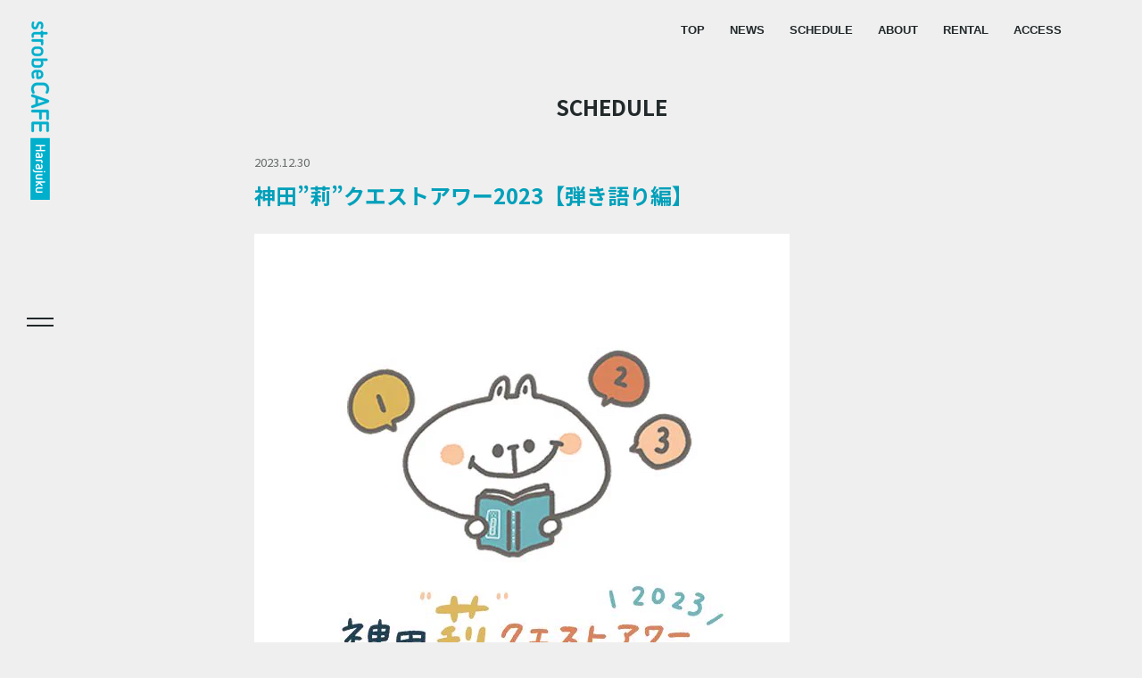

--- FILE ---
content_type: text/html
request_url: https://www.strobe-cafe.com/schedule/2023/12/3023.html
body_size: 2259
content:
<!DOCTYPE html>
<html lang="ja">
<head>
<meta http-equiv="Content-Type" content="text/html; charset=UTF-8" />
<meta http-equiv="Content-Script-Type" content="text/javascript" />
<meta http-equiv="Content-Style-Type" content="text/css" />
<meta name="viewport" content="width=device-width">
<title>神田”莉”クエストアワー2023【弾き語り編】 | SCHEDULE | 原宿ストロボカフェ</title>
<meta name="description" content="原宿ストロボカフェのオフィシャルウェブサイト" />
<meta name="keywords" content="カフェ,ストロボカフェ,原宿,ミュージック,ライブハウス,ストロボレコード,スプートニク,雑貨,ハイレゾ" />
<!-- ogp -->
<meta property="og:type" content="website" />
<meta property="og:url" content="https://www.strobe-cafe.com/" />
<meta property="og:image" content="https://www.strobe-cafe.com/images/ogp.jpg" />
<meta property="og:site_name" content="原宿ストロボカフェ" />
<meta property="og:image" content="https://www.strobe-cafe.com/images/ogp.jpg" />
<meta name="twitter:card" content="summary_large_image" />
<meta name="twitter:card" content="summary_large_image">
<meta name="twitter:site" content="@StrobeCAFE">
<meta name="twitter:image" content="https://www.strobe-cafe.com/images/ogp.jpg">
<meta name="twitter:description" content="原宿ストロボカフェのオフィシャルウェブサイト" />
<!-- css/js -->
<link href="../../../css/reset.css" rel="stylesheet" type="text/css" />
<link href="../../../css/style.css" rel="stylesheet" type="text/css" />
<script src="https://ajax.googleapis.com/ajax/libs/jquery/1.12.4/jquery.min.js"></script>
<script src="../../../js/script.js"></script>
<script src="../../../js/form.js"></script>
<!-- font -->
<link rel="preconnect" href="https://fonts.googleapis.com">
<link rel="preconnect" href="https://fonts.gstatic.com" crossorigin>
<link href="https://fonts.googleapis.com/css2?family=Noto+Sans+JP:wght@400;500;700&display=swap" rel="stylesheet">
<link rel="stylesheet" href="https://cdnjs.cloudflare.com/ajax/libs/font-awesome/6.2.1/css/all.min.css">

<style>
    article img{
    max-width   : 100%;
    }
</style>

</head>

<body>

<header>
    <h1 class="main-logo"><a href="/">
        <img class="pc-none" src="/images/yoko_logo_harajuku.svg" alt="strobeCAFE harajuku">
        <img class="sp-none" src="/images/logo_harajuku.svg" alt="strobeCAFE harajuku"></a></h1>
    <div class="h-btn js-gnav-trigger">
        <span></span>
        <span></span>
    </div>
    <div class="gnav-open js-gnav-modal">
        <div class="inner">
            <ul class="en">
                <li><a href="/">TOP</a></li>
                <li><a href="/news.html">NEWS</a></li>
                <li><a href="/schedule/">SCHEDULE</a></li>
                <li><a href="/about.html">ABOUT</a></li>
                <li><a href="/rental.html">RENTAL</a></li>
                <li><a href="/access.html">ACCESS</a></li>
            </ul>
            <div class="tw"><a href="https://twitter.com/StrobeCAFE" target="_blank"  rel="noopener"><i class="fa-brands fa-twitter"></i></a></div>
        </div>
    </div>
</header>

<main>
<div class="c-wrapper" id="schedule_page">

<div class="head_menu en">
    <ul class="en">
        <li><a href="/">TOP</a></li>
        <li><a href="/news.html">NEWS</a></li>
        <li><a href="/schedule/">SCHEDULE</a></li>
        <li><a href="/about.html">ABOUT</a></li>
        <li><a href="/rental.html">RENTAL</a></li>
        <li><a href="/access.html">ACCESS</a></li>
    </ul>
</div><!-- /head_menu -->

<h2 class="page_ttl">SCHEDULE</h2>

<article>
<div class="contentIn">
<p class="data">2023.12.30</p>
<h2>神田”莉”クエストアワー2023【弾き語り編】</h2>


<p><img alt="" src="/img/20231230.jpeg" style="width: 600px; height: 600px;" /></p>

<p>　</p>

<p>出演　神田莉緒香</p>

<p>時間　OPEN 13:30 / START 14:00</p>

<p>料金　【観覧】4000円 + 1drink ordfer</p>

<p>　　　【配信】3500円</p>

<p>　</p>

<p><strong>観覧チケット購入先URL：</strong><a href="https://eplus.jp/sf/detail/3954010001-P0030001">https://eplus.jp/sf/detail/3954010001-P0030001</a></p>

<p><strong>配信チケット購入先URL：</strong><a href="https://eplus.jp/sf/detail/3954030001-P0030001">https://eplus.jp/sf/detail/3954030001-P0030001</a></p>

<p>※アーカイブ有り</p>

<p>　チケット購入期間：2023年9月9日(土)10:00〜2024年1月5日(金)18:00</p>

<p>　アーカイブ期間：〜2024年1月5日(金)23:59</p>

<p><strong>配信メディア</strong>：<a href="https://eplus.jp/sf/guide/streamingplus-userguide">イープラス「Streaming＋」</a>　</p>

<p>&nbsp;</p>

<p>&nbsp;</p>

</div><!-- / contentIn -->
</article>


<div id="attentionBox">
    <div class="contentIn">
        <ul>
            <li>この公演は貸しホールによるイベントです。</li>
            <li>公演のご予約・お問い合わせなど催し物に関するご連絡は主催者もしくはアーティスト側で行っております。</li>
        </ul>
    </div>
</div>

<div class="contentIn">

<div class="btn sub"><a href="../../?y=2023&m=12"><i class="fa-solid fa-arrow-left"></i>スケジュール一覧へ</a></div>
</div><!-- / contentIn -->

</div>
</main>


<footer>
    <div class="right">
        <div><a href="/access.html#contact_area">CONTACT</a></div>
        <!-- <div><a href="mailto:harajuku@strobe.jp?subject=お問い合わせ">CONTACT</a></div> -->
        <div class="tw"><a href="https://twitter.com/StrobeCAFE" target="_blank"  rel="noopener"><i class="fa-brands fa-twitter"></i></a></div>
    </div>
    <div class="left">
        <ul class="en">
            <li><a href="/">TOP</a></li>
            <li><a href="/news.html">NEWS</a></li>
            <li><a href="/schedule/">SCHEDULE</a></li>
            <li><a href="/about.html">ABOUT</a></li>
            <li><a href="/rental.html">RENTAL</a></li>
            <li><a href="/access.html">ACCESS</a></li>
        </ul>
        <small>© STROBE-LIGHTS inc. All Rights Reserved.</small>
        </div>
</footer>

</body>

</html>

--- FILE ---
content_type: text/css
request_url: https://www.strobe-cafe.com/css/style.css
body_size: 7734
content:
@charset "UTF-8";
/*----------------------------- colorset -----------------------------*/
/*----------------------------- mixin -----------------------------*/
/*----------------------------- space -----------------------------*/
/*---------------------------------------------------------------------------

common

---------------------------------------------------------------------------*/
body {
  font-family: "Noto Sans JP", "Helvetica Neue", "ヒラギノ角ゴ ProN W3", Hiragino Kaku Gothic ProN, Arial, "メイリオ", Meiryo, sans-serif;
  line-height: 1.6;
  background-color: #EFEFEF;
  color: #22292B;
  word-wrap: break-word;
  font-size: 13px;
  margin: 0;
  box-sizing: border-box;
}

.sp-none {
  display: none;
}
@media screen and (min-width: 1000px) {
  .sp-none {
    display: block;
  }
}

@media screen and (min-width: 375px) {
  .sp-375 {
    display: none;
  }
}

@media screen and (max-width: 320px) {
  .sp-320 {
    display: none;
  }
}

@media screen and (min-width: 600px) {
  .s_pc-none {
    display: none;
  }
}

@media screen and (min-width: 1000px) {
  .pc-none {
    display: none;
  }
}

.en {
  font-family: "Helvetica Neue", Arial, Meiryo, sans-serif;
}

.c-wrapper {
  width: 100%;
  padding-top: 73px;
  margin-bottom: 40px;
}
@media screen and (min-width: 768px) {
  .c-wrapper {
    width: calc(100vw - 90px);
    margin-right: 0px;
    margin-left: auto;
    padding-top: 0;
  }
}
.c-wrapper h2.page_ttl {
  line-height: 100%;
  padding-top: 40px;
  margin-bottom: 24px;
  text-align: center;
  vertical-align: middle;
  font-size: 24px;
}
.c-wrapper h2.page_ttl span {
  font-size: 12px;
  font-weight: normal;
  vertical-align: top;
  display: block;
}
@media screen and (min-width: 768px) {
  .c-wrapper h2.page_ttl {
    margin-bottom: 40px;
  }
}
.c-wrapper .contentIn {
  width: 100%;
  padding: 0 20px;
}
@media screen and (min-width: 768px) {
  .c-wrapper .contentIn {
    width: 88%;
    margin: 0 auto;
    padding: 0px;
  }
}
.c-wrapper .contentIn .sec-ttl {
  line-height: 160%;
  padding-top: 16px;
  margin-bottom: 16px;
  text-align: center;
  font-size: 16px;
  color: #00A0BA;
}
@media screen and (min-width: 768px) {
  .c-wrapper .contentIn .sec-ttl {
    font-size: 18px;
  }
}
@media screen and (min-width: 768px) {
  .c-wrapper .contentIn .sec-ttl {
    margin-bottom: 24px;
  }
}
.c-wrapper .contentIn .text-wrapper {
  line-height: 160%;
  font-size: 13px;
}

a {
  color: #0091a9;
  cursor: pointer;
}

.btn {
  width: 100%;
  max-width: 400px;
  position: relative;
  border-radius: 6px;
  margin-bottom: 16px;
  line-height: 1.6;
  cursor: pointer;
  -webkit-user-select: none;
  -moz-user-select: none;
  user-select: none;
  transition: all 0.4s;
  text-align: center;
  vertical-align: middle;
  font-weight: bold;
  font-size: 16px;
}
.btn.main {
  background-color: #00A0BA;
}
.btn.sub {
  border: 2px solid #00A0BA;
}
.btn.sub a {
  color: #00A0BA;
}
.btn a {
  display: block;
  text-decoration: none;
  color: #ffffff;
  padding: 10px 8px;
  transition: all 0.4s;
}
.btn a i {
  padding-right: 8px;
}
.btn:hover {
  opacity: 0.8;
}
.btn:hover a {
  opacity: 0.8;
}
.btn input {
  padding: 14px 8px;
  width: 100%;
}
.btn input:hover {
  opacity: 0.6;
}

#pageTop {
  display: none;
  position: fixed;
  cursor: pointer;
  bottom: -130px;
  right: 10px;
  transition: 0.3s;
}
#pageTop.in {
  bottom: 160px;
}
#pageTop .circle {
  -webkit-animation: rotationText 13s linear infinite;
          animation: rotationText 13s linear infinite;
  position: relative;
  width: 120px;
  height: 120px;
}
#pageTop .circle img {
  width: 100%;
}
#pageTop .arrow {
  position: absolute;
  transform: translate(-50%, -50%);
  -webkit-transform: translate(-50%, -50%);
  top: 50%;
  left: 50%;
  width: 22px;
}
#pageTop .arrow img {
  width: 100%;
  vertical-align: bottom;
}
@media screen and (min-width: 768px) {
  #pageTop {
    display: block;
  }
}
#pageTop:hover {
  transform: translateY(-10px);
  -webkit-transform: translateY(-10px);
}

@-webkit-keyframes rotationText {
  0% {
    transform: rotate(0);
  }
  100% {
    transform: rotate(360deg);
  }
}

@keyframes rotationText {
  0% {
    transform: rotate(0);
  }
  100% {
    transform: rotate(360deg);
  }
}
/******************* 注意事項 *******************/
#caution {
  margin-bottom: 24px;
}
#caution .contentIn ul {
  list-style: none;
  font-size: 12px;
}
#caution .contentIn ul li {
  display: flex;
  margin-bottom: 8px;
}

#attentionBox {
  padding: 0 20px;
}
#attentionBox .contentIn {
  max-width: 800px;
  margin: 24px auto;
  font-size: 12px;
  background: #DFE0E0;
  padding: 16px;
}
#attentionBox .contentIn ul li {
  display: flex;
  list-style: none;
}

#attentionBox2 {
  padding: 0 20px;
}
#attentionBox2 .contentIn {
  max-width: 800px;
}

/******************* PC head-menu *******************/
.head_menu {
  display: none;
  list-style: none;
  text-align: right;
  z-index: 10;
  position: relative;
}
.head_menu ul li {
  padding: 24px 24px 24px 0px;
  display: inline-block;
  font-weight: bold;
  font-size: 13px;
}
.head_menu ul li:last-child {
  margin-right: 66px;
}
.head_menu ul li a {
  color: #22292B;
  text-decoration: none;
  transition: 0.3s;
}
.head_menu ul li:hover a {
  color: #00A0BA;
}
@media screen and (min-width: 768px) {
  .head_menu {
    display: block;
  }
}

/******************* header *******************/
header {
  width: 100%;
  background-color: #EFEFEF;
  position: fixed;
  z-index: 100;
  display: flex;
  justify-content: space-between;
  align-items: center;
  padding: 8px 16px;
  flex-direction: row-reverse;
}
header .main-logo {
  position: relative;
  box-sizing: content-box;
  z-index: 200;
}
header .main-logo img {
  max-width: 200px;
  max-height: 200px;
  width: 100%;
  height: 100%;
}
header .h-btn {
  position: relative;
  cursor: pointer;
  width: 40px;
  height: 40px;
  z-index: 200;
  -webkit-user-select: none;
  -moz-user-select: none;
  user-select: none;
  transition: all 0.4s;
}
header .h-btn span {
  transition-duration: 0.4s;
  background-color: #22292B;
  height: 2px;
  width: 30px;
  left: 50%;
  transform: translate(-50%, 0%);
  -webkit-transform: translate(-50%, 0%);
  position: absolute;
}
header .h-btn span:nth-child(1) {
  top: 40%;
}
header .h-btn span:nth-child(2) {
  top: 60%;
}
header .gnav-open {
  position: fixed;
  top: 0;
  left: -120%;
  z-index: -1;
  visibility: hidden;
  width: 100%;
  height: 100vh;
  background: #EFEFEF;
  transition: all 0.6s;
}
header .gnav-open .inner {
  position: absolute;
  top: 50%;
  left: 50%;
  transform: translate(-50%, -50%);
  -webkit-transform: translate(-50%, -50%);
  z-index: 100;
  text-align: center;
}
header .gnav-open .inner .tw a {
  font-size: 30px;
  color: #00A0BA;
}
header .gnav-open .inner ul {
  list-style: none;
  margin-bottom: 24px;
}
header .gnav-open .inner ul li a {
  text-decoration: none;
  color: #00A0BA;
  font-size: 32px;
  font-weight: bold;
  line-height: 100%;
  padding: 12px 0;
  display: block;
}
@media screen and (min-width: 1000px) {
  header {
    padding: 0;
    display: block;
    width: 90px;
    height: 100vh;
  }
  header .main-logo {
    position: absolute;
    box-sizing: content-box;
    z-index: 200;
    padding: 24px 8px 8px 8px;
    width: 26px;
    z-index: 200;
    left: 50%;
    transform: translate(-50%, 0%);
    -webkit-transform: translate(-50%, 0%);
  }
  header .main-logo img {
    max-width: 240px;
  }
  header .h-btn {
    position: absolute;
    width: 40px;
    height: 40px;
    top: 50%;
    left: 50%;
    transform: translate(-50%, -50%);
    -webkit-transform: translate(-50%, -50%);
    z-index: 200;
  }
  header .gnav-open .inner {
    position: absolute;
    top: 50%;
    left: 20%;
    transform: translateY(-50%);
    -webkit-transform: translateY(-50%);
    text-align: left;
  }
  header .gnav-open .inner ul {
    list-style: none;
    margin-bottom: 24px;
  }
  header .gnav-open .inner ul li a {
    text-decoration: none;
    color: #00A0BA;
    font-size: 40px;
    font-weight: bold;
    line-height: 100%;
    padding: 12px 0;
    display: block;
  }
  header .gnav-open .inner ul li._hov {
    -webkit-animation: undefined-easeOutElastic 1s;
            animation: undefined-easeOutElastic 1s;
  }
}

@-webkit-keyframes undefined-easeOutElastic {
  0% {
    transform: translateX(0%);
  }
  16% {
    transform: translateX(24.27%);
  }
  30% {
    transform: translateX(8.88%);
  }
  44% {
    transform: translateX(16.63%);
  }
  100% {
    transform: translateX(0%);
  }
}

@keyframes undefined-easeOutElastic {
  0% {
    transform: translateX(0%);
  }
  16% {
    transform: translateX(24.27%);
  }
  30% {
    transform: translateX(8.88%);
  }
  44% {
    transform: translateX(16.63%);
  }
  100% {
    transform: translateX(0%);
  }
}
body.js-gnav-active header .gnav-open {
  visibility: visible;
  z-index: 100;
  left: 0;
}
body.js-gnav-active header .h-btn span:nth-child(1) {
  top: 50%;
  transform: translate(-50%, 0%) rotate(30deg);
}
body.js-gnav-active header .h-btn span:nth-child(2) {
  top: 50%;
  transform: translate(-50%, 0%) rotate(-30deg);
}

/******************* footer *******************/
footer {
  width: 100%;
  background: #ffffff;
  padding: 32px 20px;
  display: flex;
  justify-content: space-between;
  align-items: flex-start;
  flex-direction: column;
  text-align: center;
}
footer a {
  text-decoration: none;
  color: #22292B;
  font-weight: bold;
  font-size: 16px;
  transition: all 0.3s;
}
@media screen and (min-width: 768px) {
  footer a {
    font-size: 18px;
  }
}
footer a:hover {
  color: #00A0BA;
}
footer .left {
  width: 100%;
}
footer .left ul {
  list-style: none;
  margin-bottom: 24px;
}
footer .left ul li {
  margin-bottom: 16px;
}
footer .left small {
  font-size: 12px;
}
footer .right {
  width: 100%;
}
footer .right .tw {
  padding-top: 16px;
  margin-bottom: 32px;
}
footer .right .tw i {
  font-size: 24px;
}
@media screen and (min-width: 768px) {
  footer {
    width: calc(100vw - 90px);
    flex-direction: row-reverse;
    padding: 40px 6%;
    margin-right: 0;
    margin-left: auto;
    text-align: left;
  }
  footer a {
    font-size: 13px;
  }
  footer .left {
    width: auto;
  }
  footer .left ul li {
    display: inline-block;
    padding-right: 16px;
    margin-bottom: 0;
  }
  footer .right {
    width: auto;
  }
  footer .right .tw {
    padding-top: 24px;
  }
}

#loader {
  position: fixed;
  top: 0;
  left: 0;
  z-index: 1;
  width: 200%;
  height: 100vh;
  background-color: #00A0BA;
  -webkit-animation: slideOut 1s cubic-bezier(0.19, 0.6, 0.8, 0) 0s forwards;
          animation: slideOut 1s cubic-bezier(0.19, 0.6, 0.8, 0) 0s forwards;
}

@-webkit-keyframes slideOut {
  0% {
    transform: translateX(0);
  }
  100% {
    transform: translateX(100%);
  }
}

@keyframes slideOut {
  0% {
    transform: translateX(0);
  }
  100% {
    transform: translateX(100%);
  }
}
/*---------------------------------------------------------------------------

fv

---------------------------------------------------------------------------*/
#fv .contentIn {
  width: 100%;
  height: calc(100vh - 73px);
  height: calc(100svh - 73px);
  position: relative;
  padding: 0;
}
#fv .contentIn .head_menu ul li a {
  color: #ffffff;
}
#fv .contentIn .head_menu ul li:hover a {
  color: #00A0BA;
}
#fv .contentIn .bg {
  position: absolute;
}
#fv .contentIn .bg img {
  width: 100%;
}
#fv .contentIn .bg.fv_bg1 {
  right: 0;
  top: 0;
  width: 84%;
  height: 407px;
  overflow: hidden;
  -webkit-animation: slideOutImg 0.5s ease-in-out 0s forwards;
          animation: slideOutImg 0.5s ease-in-out 0s forwards;
  opacity: 0;
}
#fv .contentIn .bg.fv_bg1 img {
  -o-object-fit: cover;
     object-fit: cover;
  height: 100%;
}
#fv .contentIn .bg.fv_bg2 {
  left: 0;
  top: 272px;
  width: 87%;
  height: 209px;
  overflow: hidden;
  -webkit-animation: slideOutImg 0.5s ease-in-out 0.2s forwards;
          animation: slideOutImg 0.5s ease-in-out 0.2s forwards;
  opacity: 0;
}
#fv .contentIn .bg.fv_bg2 img {
  -o-object-fit: cover;
     object-fit: cover;
  height: 100%;
}
#fv .contentIn .bg.fv_il1 {
  left: 8px;
  top: 124px;
  width: 222px;
  -webkit-animation: slideOutbd 1s ease-in-out 1.6s forwards;
          animation: slideOutbd 1s ease-in-out 1.6s forwards;
  opacity: 0;
}
@-webkit-keyframes slideOutImg {
  from {
    transform: translateX(-80px);
    opacity: 0;
  }
  to {
    transform: translateX(0);
    opacity: 1;
  }
}
@keyframes slideOutImg {
  from {
    transform: translateX(-80px);
    opacity: 0;
  }
  to {
    transform: translateX(0);
    opacity: 1;
  }
}
@-webkit-keyframes slideOutbd {
  from {
    transform: translate(80px, 80px);
    opacity: 0;
  }
  to {
    transform: translate(0, 0);
    opacity: 1;
  }
}
@keyframes slideOutbd {
  from {
    transform: translate(80px, 80px);
    opacity: 0;
  }
  to {
    transform: translate(0, 0);
    opacity: 1;
  }
}
#fv .contentIn .fv_txt {
  position: absolute;
  left: 40px;
  top: 328px;
  width: 250px;
}
#fv .contentIn .fv_txt .logo_anime.-a,
#fv .contentIn .fv_txt .logo_anime.-a::after {
  -webkit-animation-delay: 0s;
          animation-delay: 0s;
  -webkit-animation-iteration-count: 1;
          animation-iteration-count: 1;
  -webkit-animation-duration: 2s;
          animation-duration: 2s;
  -webkit-animation-fill-mode: both;
          animation-fill-mode: both;
  -webkit-animation-timing-function: cubic-bezier(0.215, 0.61, 0.355, 1);
          animation-timing-function: cubic-bezier(0.215, 0.61, 0.355, 1);
}
#fv .contentIn .fv_txt .logo_anime.-a {
  position: relative;
  -webkit-animation-name: clipText;
          animation-name: clipText;
  color: #FFF;
  white-space: nowrap;
  cursor: default;
  width: 47%;
  display: block;
  margin-bottom: 4px;
}
#fv .contentIn .fv_txt .logo_anime.-a::after {
  content: "";
  position: absolute;
  z-index: 999;
  top: 0;
  left: 0;
  right: 0;
  bottom: 0;
  background-color: #EFEFEF;
  transform: scaleX(0);
  transform-origin: 0 50%;
  pointer-events: none;
  -webkit-animation-name: textMask;
          animation-name: textMask;
}
#fv .contentIn .fv_txt .logo_anime.-a:nth-of-type(2) {
  -webkit-animation-delay: 0.2s;
          animation-delay: 0.2s;
}
#fv .contentIn .fv_txt .logo_anime.-a:nth-of-type(2)::after {
  -webkit-animation-delay: 0.2s;
          animation-delay: 0.2s;
}
#fv .contentIn .fv_txt .logo_anime.-a:nth-of-type(3) {
  -webkit-animation-delay: 0.4s;
          animation-delay: 0.4s;
}
#fv .contentIn .fv_txt .logo_anime.-a:nth-of-type(3)::after {
  -webkit-animation-delay: 0.4s;
          animation-delay: 0.4s;
}
#fv .contentIn .fv_txt .logo_anime.-a:nth-of-type(4) {
  -webkit-animation-delay: 0.6s;
          animation-delay: 0.6s;
}
#fv .contentIn .fv_txt .logo_anime.-a:nth-of-type(4)::after {
  -webkit-animation-delay: 0.6s;
          animation-delay: 0.6s;
}
#fv .contentIn .fv_txt .logo_anime.-a:nth-of-type(5) {
  -webkit-animation-delay: 0.8s;
          animation-delay: 0.8s;
}
#fv .contentIn .fv_txt .logo_anime.-a:nth-of-type(5)::after {
  -webkit-animation-delay: 0.8s;
          animation-delay: 0.8s;
}
#fv .contentIn .fv_txt .logo_anime.-a:nth-of-type(6) {
  -webkit-animation-delay: 1s;
          animation-delay: 1s;
}
#fv .contentIn .fv_txt .logo_anime.-a:nth-of-type(6)::after {
  -webkit-animation-delay: 1s;
          animation-delay: 1s;
}
#fv .contentIn .fv_txt .logo_anime.-b {
  width: 63%;
  -webkit-animation-delay: 1.6s;
          animation-delay: 1.6s;
  --animation-delay: 1.6s;
  -webkit-animation: fadeUp 1s cubic-bezier(0.165, 0.84, 0.44, 1) 1.8s forwards;
          animation: fadeUp 1s cubic-bezier(0.165, 0.84, 0.44, 1) 1.8s forwards;
  opacity: 0;
  margin-top: 10px;
}
#fv .contentIn .fv_txt .logo_anime.-c {
  width: 100%;
  -webkit-animation-delay: 2.8s;
          animation-delay: 2.8s;
  --animation-delay: 2.8s;
  -webkit-animation: fadeUp 1s cubic-bezier(0.165, 0.84, 0.44, 1) 2.2s forwards;
          animation: fadeUp 1s cubic-bezier(0.165, 0.84, 0.44, 1) 2.2s forwards;
  opacity: 0;
  margin-top: 20px;
}
@-webkit-keyframes clipText {
  from {
    -webkit-clip-path: inset(0 100% 0 0);
            clip-path: inset(0 100% 0 0);
  }
  to {
    -webkit-clip-path: inset(0 0 0 0);
            clip-path: inset(0 0 0 0);
  }
}
@keyframes clipText {
  from {
    -webkit-clip-path: inset(0 100% 0 0);
            clip-path: inset(0 100% 0 0);
  }
  to {
    -webkit-clip-path: inset(0 0 0 0);
            clip-path: inset(0 0 0 0);
  }
}
@-webkit-keyframes textMask {
  0%, 50% {
    transform-origin: 0 50%;
  }
  60%, 100% {
    transform-origin: 100% 50%;
  }
  60% {
    transform: scaleX(1);
  }
  100% {
    transform: scaleX(0);
  }
}
@keyframes textMask {
  0%, 50% {
    transform-origin: 0 50%;
  }
  60%, 100% {
    transform-origin: 100% 50%;
  }
  60% {
    transform: scaleX(1);
  }
  100% {
    transform: scaleX(0);
  }
}
@-webkit-keyframes fadeUp {
  from {
    transform: translateY(20px);
    opacity: 0;
  }
  to {
    transform: translateY(0px);
    opacity: 1;
  }
}
@keyframes fadeUp {
  from {
    transform: translateY(20px);
    opacity: 0;
  }
  to {
    transform: translateY(0px);
    opacity: 1;
  }
}
#fv .contentIn .fv_txt img {
  width: 100%;
}
@media screen and (min-width: 600px) {
  #fv .contentIn {
    height: 86vw;
  }
  #fv .contentIn .bg.fv_bg1 {
    right: 0;
    top: 0;
    width: 83%;
    height: 371px;
  }
  #fv .contentIn .bg.fv_bg2 {
    left: 0;
    top: 264px;
    width: 87%;
    height: 214px;
  }
  #fv .contentIn .bg.fv_il1 {
    left: 8%;
    top: 205px;
    width: 33%;
  }
  #fv .contentIn .fv_txt {
    width: 25.5%;
    right: 11%;
    top: 118px;
    left: auto;
  }
  #fv .contentIn .fv_txt .logo_anime.-c {
    margin-top: 10px;
  }
}
@media screen and (min-width: 768px) {
  #fv .contentIn {
    height: 60vw;
  }
  #fv .contentIn .bg.fv_bg1 {
    width: 66%;
    height: 38vw;
  }
  #fv .contentIn .bg.fv_bg2 {
    left: 0;
    top: 218px;
    width: 60%;
    height: auto;
  }
  #fv .contentIn .bg.fv_il1 {
    left: 24.7%;
    top: 133px;
    width: 25.4%;
  }
  #fv .contentIn .fv_txt {
    top: 135px;
  }
}
@media screen and (min-width: 1000px) {
  #fv .contentIn {
    height: 50vw;
  }
  #fv .contentIn .bg.fv_bg1 {
    width: 66%;
    height: 37vw;
  }
  #fv .contentIn .bg.fv_bg2 {
    left: 0;
    top: 22vw;
    width: 60%;
    height: 22vw;
  }
  #fv .contentIn .bg.fv_il1 {
    left: 24.7%;
    top: 14vw;
    width: 25.4%;
  }
  #fv .contentIn .fv_txt {
    top: 15.8vw;
  }
}
#fv .scrolldown {
  /******************* scrolldown *******************/
  position: absolute;
  right: 40px;
  bottom: 0;
  height: 100px;
}
#fv .scrolldown span {
  position: absolute;
  left: -8px;
  font-weight: bold;
  top: 17px;
  transform: rotate(90deg);
  color: #00A0BA;
  font-size: 12px;
  letter-spacing: 0.05em;
  white-space: nowrap;
}
#fv .scrolldown::after {
  content: "";
  position: absolute;
  top: 0;
  width: 2px;
  height: 80px;
  background: #00A0BA;
  -webkit-animation: scrolldown 1.4s ease-in-out infinite;
          animation: scrolldown 1.4s ease-in-out infinite;
}
@media screen and (min-width: 600px) {
  #fv .scrolldown {
    bottom: 4%;
    right: auto;
    left: 50%;
    transform: translate(-50%, 0%);
    -webkit-transform: translate(-50%, 0%);
  }
}
@media screen and (min-width: 768px) {
  #fv .scrolldown {
    top: 42vw;
  }
}
@media screen and (min-width: 1000px) {
  #fv .scrolldown span {
    font-size: 13px;
  }
}
@-webkit-keyframes scrolldown {
  0% {
    transform: scale(1, 0);
    transform-origin: 0 0;
  }
  35% {
    transform: scale(1, 1);
    transform-origin: 0 0;
  }
  36% {
    transform: scale(1, 1);
    transform-origin: 0 100%;
  }
  70% {
    transform: scale(1, 0);
    transform-origin: 0 100%;
  }
  100% {
    transform: scale(1, 0);
    transform-origin: 0 100%;
  }
}
@keyframes scrolldown {
  0% {
    transform: scale(1, 0);
    transform-origin: 0 0;
  }
  35% {
    transform: scale(1, 1);
    transform-origin: 0 0;
  }
  36% {
    transform: scale(1, 1);
    transform-origin: 0 100%;
  }
  70% {
    transform: scale(1, 0);
    transform-origin: 0 100%;
  }
  100% {
    transform: scale(1, 0);
    transform-origin: 0 100%;
  }
}

/*---------------------------------------------------------------------------

TOP - pickUp

---------------------------------------------------------------------------*/
#pickUp {
  padding-top: 40px;
}
@media screen and (min-width: 768px) {
  #pickUp {
    padding-top: 60px;
  }
}
#pickUp .contentIn .list {
  width: 100%;
}
#pickUp .contentIn .list li.js-item {
  box-sizing: border-box;
  color: #00A0BA;
  width: calc((100% - 32px) / 2);
  display: inline-block;
  margin: 0 16px 24px 0;
  font-weight: bold;
}
#pickUp .contentIn .list li.js-item.todays {
  /*.data-wrapper {
    background: mix.$cl-key;
    color: mix.$cl-wht;
    }
    .detail-wrapper {
      background: mix.$cl-key;
      color: mix.$cl-wht;

      .name {
        @include mix.fs(xs);
        color: mix.$cl-wht;
        font-weight: 500;
      }
      }*/
}
#pickUp .contentIn .list li.js-item.todays .banner {
  width: 100%;
  padding: 8px 0;
  background: #00A0BA;
  color: #ffffff;
  text-align: center;
  font-weight: 500;
  font-size: 16px;
}
@media screen and (min-width: 768px) {
  #pickUp .contentIn .list li.js-item.todays .banner {
    font-size: 18px;
  }
}
#pickUp .contentIn .list li.js-item a {
  color: #00A0BA;
  text-decoration: none;
}
#pickUp .contentIn .list li.js-item:nth-child(2n) {
  margin-right: 0;
}
#pickUp .contentIn .list li.js-item.text-item .text-wrapper {
  color: #ffffff;
  background: #00A0BA;
  padding: 16px;
}
#pickUp .contentIn .list li.js-item.text-item .text-wrapper h3 {
  font-size: 16px;
  padding-bottom: 16px;
}
@media screen and (min-width: 768px) {
  #pickUp .contentIn .list li.js-item.text-item .text-wrapper h3 {
    font-size: 18px;
  }
}
#pickUp .contentIn .list li.js-item.text-item .text-wrapper p {
  font-size: 13px;
  font-weight: normal;
  line-height: 160%;
}
#pickUp .contentIn .list li.js-item.text-item .text-wrapper.access {
  background: #ffffff;
  color: #00A0BA;
}
#pickUp .contentIn .list li.js-item.text-item .text-wrapper.access h4 {
  font-size: 16px;
  padding-bottom: 16px;
  color: #22292B;
  line-height: 160%;
}
@media screen and (min-width: 768px) {
  #pickUp .contentIn .list li.js-item.text-item .text-wrapper.access h4 {
    font-size: 18px;
  }
}
#pickUp .contentIn .list li.js-item.text-item .text-wrapper.access p {
  color: #22292B;
}
#pickUp .contentIn .list li.js-item .data-wrapper {
  display: flex;
  justify-content: space-between;
  align-items: center;
  line-height: 100%;
  background: #ffffff;
  padding: 16px;
}
#pickUp .contentIn .list li.js-item .data-wrapper .left {
  display: flex;
  align-items: center;
  gap: 4px;
}
#pickUp .contentIn .list li.js-item .data-wrapper .left .month {
  display: flex;
  justify-content: flex-end;
  flex-direction: column;
}
#pickUp .contentIn .list li.js-item .data-wrapper .left .month .month_no {
  font-size: 13px;
  display: block;
}
#pickUp .contentIn .list li.js-item .data-wrapper .left .month .month_txt {
  font-size: 12px;
  display: block;
}
@media screen and (min-width: 768px) {
  #pickUp .contentIn .list li.js-item .data-wrapper .left .month .month_txt {
    font-size: 12px;
  }
}
#pickUp .contentIn .list li.js-item .data-wrapper .left .day {
  font-size: 36px;
  line-height: 100%;
}
#pickUp .contentIn .list li.js-item .data-wrapper .right .time {
  display: block;
  padding-top: 4px;
}
#pickUp .contentIn .list li.js-item .img-wrapper {
  width: 100%;
  height: auto;
  overflow: hidden;
}
#pickUp .contentIn .list li.js-item .img-wrapper img {
  width: 100%;
  vertical-align: bottom;
  transition: all 0.3s;
}
#pickUp .contentIn .list li.js-item .detail-wrapper {
  background: #ffffff;
  padding: 16px;
}
#pickUp .contentIn .list li.js-item .detail-wrapper .name {
  font-size: 12px;
  color: #22292B;
  font-weight: 500;
}
@media screen and (min-width: 768px) {
  #pickUp .contentIn .list li.js-item .detail-wrapper .name {
    font-size: 12px;
  }
}
#pickUp .contentIn .list li.js-item .ttl {
  font-size: 16px;
  margin-bottom: 8px;
  line-height: 150%;
}
@media screen and (min-width: 768px) {
  #pickUp .contentIn .list li.js-item .ttl {
    font-size: 18px;
  }
}
@media screen and (min-width: 768px) {
  #pickUp .contentIn .list li.js-item {
    width: calc((100% - 72px) / 3);
    margin: 0 24px 40px 0;
  }
  #pickUp .contentIn .list li.js-item:nth-child(2n) {
    margin: 0 24px 40px 0;
  }
  #pickUp .contentIn .list li.js-item:nth-child(3n) {
    margin-right: 0;
  }
}
@media screen and (min-width: 1240px) {
  #pickUp .contentIn .list li.js-item {
    width: calc((100% - 96px) / 4);
  }
  #pickUp .contentIn .list li.js-item:nth-child(3n) {
    margin: 0 24px 40px 0;
  }
  #pickUp .contentIn .list li.js-item:nth-child(4n) {
    margin-right: 0;
  }
}
@media screen and (max-width: 380px) {
  #pickUp .contentIn .list li.js-item {
    width: 100%;
    margin: 0 0 32px 0;
  }
}

.map-wrapper iframe{
	width:100%;
}
/*---------------------------------------------------------------------------

News

---------------------------------------------------------------------------*/
#news .contentIn #article-list {
  max-width: 1000px;
  margin: 0 auto;
}
#news .contentIn article {
  padding-top: 24px;
  background-color: rgba(255, 255, 255, 0.6);
  border-radius: 30px;
  padding: 24px 24px 1px;
  text-align: left;
  margin-bottom: 16px;
}
@media screen and (min-width: 768px) {
  #news .contentIn article {
    padding: 32px 32px 8px;
    margin-bottom: 24px;
  }
}
#news .contentIn article .data {
  color: #65696A;
  font-size: 13px;
  margin-bottom: 8px;
}
#news .contentIn article h3 {
  color: #00A0BA;
  font-size: 16px;
  margin-bottom: 16px;
}
@media screen and (min-width: 768px) {
  #news .contentIn article h3 {
    font-size: 18px;
  }
}
#news .contentIn article .img-wrapper {
  width: 100%;
  margin-bottom: 16px;
  max-width: 600px;
}
#news .contentIn article .img-wrapper img {
  width: 100%;
}
#news .contentIn article img {
  max-width: 100%;
}
#news .contentIn article .text-wrapper {
  margin-bottom: 24px;
}

/******************* ページネーション *******************/
#pagination {
  padding-top: 40px;
}
#pagination ul {
  list-style: none;
  display: flex;
  justify-content: center;
  width: 100%;
}
#pagination ul li {
  width: 50px;
  height: 50px;
  font-weight: bold;
  font-size: 16px;
  text-align: center;
}
@media screen and (min-width: 768px) {
  #pagination ul li {
    font-size: 18px;
  }
}
#pagination ul li a {
  display: flex;
  justify-content: center;
  align-items: center;
  text-decoration: none;
  color: #00A0BA;
  line-height: 100%;
  width: 100%;
  height: 100%;
}
#pagination ul li.active {
  border-radius: 50%;
  background: #00A0BA;
}
#pagination ul li.active a {
  color: #ffffff;
}
@media screen and (min-width: 768px) {
  #pagination ul {
    gap: 16px;
  }
}

/*---------------------------------------------------------------------------

schedule

---------------------------------------------------------------------------*/
#schedule .contentIn .month-wrapper {
  /******************* month *******************/
  color: #00A0BA;
  text-align: center;
  margin-bottom: 32px;
}
#schedule .contentIn .month-wrapper .year {
  display: inline-block;
  font-size: 20px;
  font-weight: bold;
  position: relative;
  margin-bottom: 16px;
}
#schedule .contentIn .month-wrapper .year::after {
  content: "";
  display: inline-block;
  width: 100%;
  height: 10px;
  position: absolute;
  background: url(../images/il_line.svg) no-repeat;
  background-size: contain;
  bottom: -4px;
  left: 0;
}
#schedule .contentIn .month-wrapper .flex-wrapper {
  display: flex;
  justify-content: space-between;
  align-items: center;
  max-width: 400px;
  margin: 0 auto;
}
#schedule .contentIn .month-wrapper .flex-wrapper .this-month {
  text-align: center;
}
#schedule .contentIn .month-wrapper .flex-wrapper .this-month .no {
  font-size: 60px;
  font-weight: bold;
  line-height: 100%;
}
#schedule .contentIn .month-wrapper .flex-wrapper .this-month span {
  font-size: 16px;
  font-weight: 500;
}
@media screen and (min-width: 768px) {
  #schedule .contentIn .month-wrapper .flex-wrapper .this-month span {
    font-size: 18px;
  }
}
#schedule .contentIn .month-wrapper .flex-wrapper .last-month,
#schedule .contentIn .month-wrapper .flex-wrapper .next-month {
  transition: 0.3s;
}
#schedule .contentIn .month-wrapper .flex-wrapper .last-month a,
#schedule .contentIn .month-wrapper .flex-wrapper .next-month a {
  display: flex;
  align-items: center;
  gap: 8px;
  color: #00A0BA;
  text-decoration: none;
  cursor: pointer;
  transition: 0.3s;
}
#schedule .contentIn .month-wrapper .flex-wrapper .last-month a img,
#schedule .contentIn .month-wrapper .flex-wrapper .next-month a img {
  width: 28px;
}
#schedule .contentIn .month-wrapper .flex-wrapper .last-month a .no_wrapper,
#schedule .contentIn .month-wrapper .flex-wrapper .next-month a .no_wrapper {
  text-align: center;
}
#schedule .contentIn .month-wrapper .flex-wrapper .last-month a .no_wrapper .no,
#schedule .contentIn .month-wrapper .flex-wrapper .next-month a .no_wrapper .no {
  font-size: 32px;
  font-weight: bold;
  line-height: 100%;
}
#schedule .contentIn .month-wrapper .flex-wrapper .last-month a .no_wrapper span,
#schedule .contentIn .month-wrapper .flex-wrapper .next-month a .no_wrapper span {
  font-family: "Helvetica Neue", Arial, Meiryo, sans-serif;
  font-weight: 500;
}
#schedule .contentIn .month-wrapper .flex-wrapper .last-month a {
  flex-direction: column;
}
#schedule .contentIn .month-wrapper .flex-wrapper .last-month:hover {
  transform: translateX(-10px);
}
#schedule .contentIn .month-wrapper .flex-wrapper .next-month a {
  flex-direction: column-reverse;
}
#schedule .contentIn .month-wrapper .flex-wrapper .next-month img {
  transform: rotate(180deg);
}
#schedule .contentIn .month-wrapper .flex-wrapper .next-month:hover {
  transform: translateX(10px);
}
@media screen and (min-width: 768px) {
  #schedule .contentIn .month-wrapper .flex-wrapper .last-month a {
    flex-direction: row;
  }
  #schedule .contentIn .month-wrapper .flex-wrapper .next-month a {
    flex-direction: row;
  }
}
#schedule .contentIn .day-wrapper {
  max-width: 1000px;
  margin: 0 auto;
}
#schedule .contentIn .day-wrapper ol {
  list-style: none;
}
#schedule .contentIn .day-wrapper ol li a {
  color: #22292B;
  text-decoration: none;
  transition: ease-out 0.4s;
}
#schedule .contentIn .day-wrapper ol li a:hover {
  opacity: 0.6;
}
#schedule .contentIn .day-wrapper ol li .flex-wrapper {
  display: flex;
  align-items: flex-start;
  gap: 8px;
  padding-bottom: 16px;
  border-bottom: 1px solid #91989A;
  margin-bottom: 16px;
}
#schedule .contentIn .day-wrapper ol li .flex-wrapper .day {
  /******************* 日付 *******************/
  width: 60px;
}
@media screen and (min-width: 600px) {
  #schedule .contentIn .day-wrapper ol li .flex-wrapper .day {
    width: 20%;
    text-align: center;
  }
}
#schedule .contentIn .day-wrapper ol li .flex-wrapper .day .no {
  font-size: 24px;
  font-weight: bold;
  display: inline-block;
  line-height: 100%;
  padding-left: 8px;
  position: relative;
  width: 45px;
}
#schedule .contentIn .day-wrapper ol li .flex-wrapper .day .week {
  font-size: 11px;
  padding: 2px 4px;
  transform: rotate(90deg) translate(-50%, 0%);
  transform-origin: left top;
  display: inline-block;
  line-height: 100%;
  font-weight: 500;
  left: 53px;
  top: 50%;
  -webkit-transform: rotate(90deg) translate(-50%, 0%);
  position: absolute;
}
@media screen and (min-width: 600px) {
  #schedule .contentIn .day-wrapper ol li .flex-wrapper .day .week {
    left: 60px;
  }
}
#schedule .contentIn .day-wrapper ol li .flex-wrapper .day .week.sun {
  background-color: #BF0000;
  color: #ffffff;
}
#schedule .contentIn .day-wrapper ol li .flex-wrapper .day .week.sat {
  background-color: #00A0BA;
  color: #ffffff;
}
#schedule .contentIn .day-wrapper ol li .flex-wrapper .text-container {
  /******************* イベント内容 *******************/
  width: 100%;
  width: 80%;
}
#schedule .contentIn .day-wrapper ol li .flex-wrapper .text-container .text-wrapper.private h3 {
  color: #91989A;
}
#schedule .contentIn .day-wrapper ol li .flex-wrapper .text-container .text-wrapper h3 {
  color: #00A0BA;
  font-size: 16px;
  font-weight: bold;
  margin-bottom: 8px;
}
@media screen and (min-width: 768px) {
  #schedule .contentIn .day-wrapper ol li .flex-wrapper .text-container .text-wrapper h3 {
    font-size: 18px;
  }
}
#schedule .contentIn .day-wrapper ol li .flex-wrapper .text-container .text-wrapper p {
  line-height: 160%;
  font-weight: normal;
}
#schedule .contentIn .day-wrapper ol li .flex-wrapper .text-container .text-wrapper p.soldout, #schedule .contentIn .day-wrapper ol li .flex-wrapper .text-container .text-wrapper p.manseki {
  display: inline-block;
  width: 94px;
  border-radius: 12px;
  text-align: center;
  font-size: 12px;
  padding: 4px 0;
  line-height: 100%;
  border: 1px solid #BF0000;
  margin-top: 8px;
}
#schedule .contentIn .day-wrapper ol li .flex-wrapper .text-container .text-wrapper p.soldout {
  background: #BF0000;
  color: #ffffff;
  margin-right: 8px;
  font-weight: 500;
}
#schedule .contentIn .day-wrapper ol li .flex-wrapper .text-container .text-wrapper p.manseki {
  color: #BF0000;
  font-weight: bold;
}
#schedule .contentIn .day-wrapper ol li .flex-wrapper .text-container .text-wrapper:not(:first-child) {
  padding-top: 16px;
  border-top: dashed 1px #91989A;
  margin-top: 16px;
}

/*---------------------------------------------------------------------------

schedule - page

---------------------------------------------------------------------------*/
#schedule_page article .contentIn {
  max-width: 800px;
  margin: 0 auto;
}
#schedule_page article .contentIn .data {
  color: #65696A;
  font-size: 13px;
  margin-bottom: 8px;
}
#schedule_page article .contentIn h2 {
  color: #00A0BA;
  font-size: 24px;
  margin-bottom: 16px;
}
#schedule_page article .contentIn .manseki, #schedule_page article .contentIn .soldout {
  border: 2px solid #BF0000;
  text-align: center;
  font-size: 13px;
  font-weight: bold;
  margin-bottom: 16px;
  padding: 8px 0;
  line-height: 100%;
}
#schedule_page article .contentIn .manseki {
  color: #BF0000;
  width: 120px;
}
#schedule_page article .contentIn .soldout {
  background: #BF0000;
  color: #ffffff;
}
#schedule_page article .contentIn .img-wrapper {
  max-width: 500px;
  width: 100%;
  margin-bottom: 16px;
}
#schedule_page article .contentIn .img-wrapper img {
  width: 100%;
}
#schedule_page article .contentIn img {
  width: 100%;
  height: auto !important;
}
#schedule_page article .contentIn .text-wrapper {
  margin-bottom: 16px;
}
#schedule_page article .contentIn .text-wrapper .border-line {
  border-bottom: 1px dashed #65696A;
  width: 100%;
}
#schedule_page article .contentIn .text-wrapper .small-area {
  font-size: 12px;
}
@media screen and (min-width: 768px) {
  #schedule_page article .contentIn h2 {
    margin-bottom: 24px;
  }
  #schedule_page article .contentIn h2 .text-wrapper {
    margin-bottom: 24px;
  }
}
#schedule_page .btn.sub {
  margin: 0 auto;
}

/*---------------------------------------------------------------------------

about

---------------------------------------------------------------------------*/
#about .text-wrapper {
  text-align: center;
  margin-bottom: 24px;
}
#about .contentIn {
  max-width: 800px;
  margin: 0 auto;
}
#about #slide-images {
  margin-bottom: 40px;
}
#about .slider {
  margin-bottom: 8px;
}
#about .slider .slick-img {
  max-width: 800px;
}
#about .slider .slick-img img {
  height: auto;
  width: 100%;
}
#about .thumbnail .slick-track {
  transform: unset !important;
  width: 100% !important;
}
#about .thumbnail .thumbnail-img {
  cursor: pointer;
  margin: 0 4px 8px;
  opacity: 0.3;
  transition: opacity 0.3s linear;
  width: calc((100% - 40px) / 5) !important;
}
@media screen and (min-width: 768px) {
  #about .thumbnail .thumbnail-img {
    width: calc((100% - 48px) / 6) !important;
  }
}
#about .thumbnail .thumbnail-img img {
  width: 100%;
}
#about .thumbnail .slick-current {
  opacity: 1;
}

/*---------------------------------------------------------------------------

rental

---------------------------------------------------------------------------*/
@media screen and (min-width: 600px) {
  a[href^="tel:"] {
    pointer-events: none;
    cursor: text;
    text-decoration: none;
  }
}
#rental .btn-wrapper {
  padding: 0 20px;
}
#rental .btn-wrapper .btn {
  margin: 0 auto 24px;
}
#rental .btn-wrapper .tel {
  text-align: center;
  line-height: 200%;
  font-weight: bold;
  background: #fff;
  padding: 10px 60px;
  border-radius: 0px;
  max-width: 400px;
  margin: 0 auto;
}
#rental section {
  margin-bottom: 40px;
}
#rental .contentIn {
  max-width: 800px;
  margin: 0 auto;
}
#rental #lead .text-wrapper {
  text-align: center;
}
#rental #price {
  /******************* 料金タブ *******************/
}
#rental #price .contentIn,
#rental #form_ticket .contentIn
 {
  padding: 0;
}
.contentIn .tab-control_nav {
  display: flex;
  cursor: pointer;
}
.contentIn .tab-control_nav .tab {
  width: 50%;
  padding: 12px 0;
  text-align: center;
  background-color: #DFE0E0;
  font-weight: bold;
}
.contentIn .tab-control_nav .tab.active {
  background-color: #ffffff;
  color: #22292B;
}
@media screen and (min-width: 600px) {
  .contentIn .tab-control_nav .tab {
    padding: 16px 0;
  }
}
.contentIn .tab-panel_block .panel {
  display: none;
  text-align: center;
  padding: 32px 16px;
  background-color: #ffffff;
}
.contentIn .tab-panel_block .panel #attentionBox .contentIn {
  list-style: none;
  background: none;
  text-align: left;
}
.contentIn .tab-panel_block .panel #attentionBox .contentIn:first-of-type {
  margin-bottom: 16px;
}
.contentIn .tab-panel_block .panel.active {
  display: block;
}
.contentIn .tab-panel_block .panel.music .price-table .sec-ttl {
  margin-bottom: 24px;
}
.contentIn .tab-panel_block .panel.music .plan p {
  font-weight: bold;
  font-size: 16px;
  line-height: 160%;
}
@media screen and (min-width: 768px) {
  .contentIn .tab-panel_block .panel.music .plan p {
    font-size: 18px;
  }
}
.contentIn .tab-panel_block .panel .table_wrapper {
  display: flex;
  justify-content: center;
  margin-bottom: 16px;
}
.contentIn .tab-panel_block .panel table {
  /******************* 料金表 *******************/
  border-collapse: collapse;
  width: 100%;
  max-width: 380px;
  display: contents;
}
.contentIn .tab-panel_block .panel table tr td {
  text-align: center;
  vertical-align: middle;
  height: 70px;
  min-width: 118px;
  line-height: 1em;
  letter-spacing: 0.05em;
  padding: 24px 16px;
  font-weight: bold;
  border-bottom: 2px solid #ffffff;
  font-size: 16px;
}
@media screen and (min-width: 768px) {
  .contentIn .tab-panel_block .panel table tr td {
    font-size: 18px;
  }
}
.contentIn .tab-panel_block .panel table tr td.weekday {
  background-color: #D9ECEF;
  color: #075865;
}
.contentIn .tab-panel_block .panel table tr td.weekend {
  background-color: #00A0BA;
  color: #ffffff;
}
.contentIn .tab-panel_block .panel table tr td .changeFee {
  position: relative;
}
.contentIn .tab-panel_block .panel table tr td .changeFee::after {
  content: "※2023年5月1日改定";
  position: absolute;
  bottom: -2.1em;
  left: 50%;
  transform: translateX(-50%);
  -webkit-transform: translateX(-50%);
  font-size: 9px;
  font-weight: normal;
  white-space: nowrap;
}
.contentIn .tab-panel_block .panel table tr:not(:first-child) th {
  text-align: left;
  padding-right: 8px;
}
.contentIn .tab-panel_block .panel table tr:not(:first-child) th span {
  display: block;
  font-size: 12px;
  color: #65696A;
}
.contentIn .tab-panel_block .panel table tr:first-child th {
  padding-bottom: 8px;
}
@media screen and (min-width: 600px) {
  .contentIn .tab-panel_block .panel table {
    writing-mode: vertical-lr;
  }
  .contentIn .tab-panel_block .panel table tr th > p, .contentIn .tab-panel_block .panel table tr td > span {
    writing-mode: horizontal-tb;
    white-space: nowrap;
  }
  .contentIn .tab-panel_block .panel table tr td {
    border-right: 2px solid #ffffff;
    padding: 24px 24px;
  }
  .contentIn .tab-panel_block .panel table tr:first-child th {
    padding: 24px 24px 0 0;
  }
  .contentIn .tab-panel_block .panel table tr:not(:first-child) th {
    text-align: center;
    padding: 0 0 8px;
  }
  .contentIn .tab-panel_block .panel table tr:not(:first-child) th span {
    padding-left: 8px;
    display: inline-block;
  }
}
@media screen and (min-width: 1000px) {
  .contentIn .tab-panel_block .panel table tr td {
    max-width: 155px;
  }
}
#rental #data .contentIn {
  /******************* レンタル　data *******************/
  background-color: #ffffff;
  padding-bottom: 24px;
  display: flex;
  flex-direction: column;
  align-items: center;
}
#rental #data .contentIn .text-wrapper {
  margin-bottom: 24px;
  display: inline-block;
}

/*---------------------------------------------------------------------------

access

---------------------------------------------------------------------------*/
#access section {
  margin-bottom: 40px;
}
#access .contentIn {
  max-width: 800px;
  margin: 0 auto;
}
#access .contentIn .btn-wrapper {
  margin-bottom: 32px;
}
#access .contentIn .btn-wrapper .btn {
  margin: 0 auto 16px;
}
#access .contentIn .text-wrapper {
  text-align: center;
}
#access #map {
  margin-bottom: 16px;
}
#access #map .contentIn .map-wrapper {
  width: 100%;
  max-width: 800px;
}
#access #map .contentIn iframe {
  width: 100%;
  max-width: 800px;
  height: auto;
  aspect-ratio: 16/9;
  transition: 0.3s;
}
#access #map .contentIn .text-wrapper {
  margin-bottom: 24px;
}
#access #contact_area .contentIn ul.qa {
  list-style: none;
}
#access #contact_area .contentIn ul.qa li {
  margin-bottom: 8px;
}
#access #contact_area .contentIn ul.qa li h3 {
  cursor: pointer;
  display: flex;
  align-items: center;
  background-color: #ffffff;
  padding: 16px;
  padding-right: 34px;
  position: relative;
  font-size: 13px;
}
#access #contact_area .contentIn ul.qa li h3::before, #access #contact_area .contentIn ul.qa li h3::after {
  position: absolute;
  content: "";
  width: 13px;
  height: 2px;
  background-color: #333;
}
#access #contact_area .contentIn ul.qa li h3::before {
  transform: rotate(0deg);
  top: 50%;
  transform: translate(0%, -50%);
  -webkit-transform: translate(0%, -50%);
  right: 16px;
}
#access #contact_area .contentIn ul.qa li h3::after {
  transform: rotate(90deg);
  top: 50%;
  right: 16px;
  transition: all 0.3s;
}
#access #contact_area .contentIn ul.qa li h3.active::after {
  transform: rotate(0deg);
  top: 50%;
  right: 16px;
}
#access #contact_area .contentIn ul.qa li h3 span {
  padding-right: 8px;
  color: #00A0BA;
  font-size: 18px;
}
#access #contact_area .contentIn ul.qa li .text-wrapper {
  padding: 16px;
  display: none;
  text-align: left;
}
#access #contact_area .contentIn ul.qa li .text-wrapper p {
  text-align: left;
}

/*---------------------------------------------------------------------------

Contact - ticket

---------------------------------------------------------------------------*/

#form_ticket .contentIn {
  background: #D9ECEF;
}

#form_ticket p, #contact p {
  margin-bottom: 8px;
  text-align: center;
}
#form_ticket p.small, #contact p.small {
  font-size: 12px;
}
#form_ticket .contentIn, #contact .contentIn {
  padding: 16px;
  max-width: 800px;
  margin: 0 auto 24px;
}
#form_ticket .contentIn .form_wrapper, #contact .contentIn .form_wrapper {
  max-width: 500px;
  margin: 0 auto;
}
#form_ticket .contentIn .form_wrapper dl, #contact .contentIn .form_wrapper dl {
  margin-bottom: 24px;
  width: 100%;
}
#form_ticket .contentIn .form_wrapper dl dt label, #contact .contentIn .form_wrapper dl dt label {
  font-weight: 500;
}
#form_ticket .contentIn .form_wrapper dl dt label span, #contact .contentIn .form_wrapper dl dt label span {
  color: #BF0000;
  font-size: 16px;
}
#form_ticket .contentIn .form_wrapper dl dd, #contact .contentIn .form_wrapper dl dd {
  margin-bottom: 16px;
}
#form_ticket .contentIn .form_wrapper dl dd input, #form_ticket .contentIn .form_wrapper dl dd select, #contact .contentIn .form_wrapper dl dd input, #contact .contentIn .form_wrapper dl dd select {
  padding: 8px 16px;
  background: #ffffff;
  border: solid 2px #00A0BA;
  border-radius: 6px;
  color: #22292B;
  width: 100%;
}
#form_ticket .contentIn .form_wrapper .btn.submit, #contact .contentIn .form_wrapper .btn.submit {
  color: #ffffff;
  margin: 0 auto 16px;
}
#form_ticket .contentIn .formReturn, #contact .contentIn .formReturn {
  display: none;
  text-align: center;
}
#form_ticket .contentIn .formReturn h4, #contact .contentIn .formReturn h4 {
  color: #BF0000;
  margin-bottom: 8px;
}
#form_ticket .contentIn .formReturn .returnBtn, #contact .contentIn .formReturn .returnBtn {
  width: 60%;
  max-width: 200px;
  border: solid 2px #00A0BA;
  color: #00A0BA;
  position: relative;
  padding: 10px 8px;
  border-radius: 6px;
  margin: 8px auto 16px;
  line-height: 1.6;
  cursor: pointer;
  -webkit-user-select: none;
  -moz-user-select: none;
  user-select: none;
  transition: all 0.4s;
  text-align: center;
  vertical-align: middle;
  font-weight: 500;
  font-size: 15px;
}
#form_ticket .contentIn .formReturn .returnBtn:hover, #contact .contentIn .formReturn .returnBtn:hover {
  opacity: 0.6;
}
#form_ticket .contentIn .formReturn .returnBtn i, #contact .contentIn .formReturn .returnBtn i {
  padding-right: 8px;
}
@media screen and (min-width: 768px) {
  #form_ticket .contentIn, #contact .contentIn {
    padding: 8px 32px 16px;
  }
}

#contact .contentIn {
  border-top: 1px #aaa dashed;
}
#contact .contentIn .page_ttl {
  padding-top: 40px;
}
@media screen and (min-width: 768px) {
  #contact .contentIn .page_ttl {
    padding-top: 80px;
  }
}
/*# sourceMappingURL=style.css.map */

--- FILE ---
content_type: image/svg+xml
request_url: https://www.strobe-cafe.com/images/logo_harajuku.svg
body_size: 3855
content:
<svg xmlns="http://www.w3.org/2000/svg" width="26" height="239.628" viewBox="0 0 26 239.628">
  <g id="グループ_381" data-name="グループ 381" transform="translate(53 -79.83) rotate(90)">
    <g id="グループ_227" data-name="グループ 227" transform="translate(-1999.542 42)">
      <rect id="長方形_56" data-name="長方形 56" width="83" height="26" transform="translate(2236 -15)" fill="#00afcc"/>
      <path id="パス_92" data-name="パス 92" d="M7.812,7.366H3.132v4.86a.919.919,0,0,1-.279.675.9.9,0,0,1-.657.279.95.95,0,0,1-.684-.279.905.905,0,0,1-.288-.675V1.156A.919.919,0,0,1,1.5.481.919.919,0,0,1,2.178.2a.929.929,0,0,1,.666.279.905.905,0,0,1,.288.675V5.548h4.68V1.156A.919.919,0,0,1,8.091.481a.956.956,0,0,1,1.35,0,.919.919,0,0,1,.279.675v11.07a.935.935,0,0,1-.27.675.89.89,0,0,1-.666.279A.95.95,0,0,1,8.1,12.9a.905.905,0,0,1-.288-.675Zm11,4.248a1.119,1.119,0,0,1-.216.675,1.173,1.173,0,0,1-.576.423,7.979,7.979,0,0,1-1.413.351,9.7,9.7,0,0,1-1.5.117,3.861,3.861,0,0,1-2.574-.792,2.66,2.66,0,0,1-.936-2.142,2.549,2.549,0,0,1,.936-2.07A3.861,3.861,0,0,1,15.1,7.384h1.854v-.63a1.292,1.292,0,0,0-.4-.963,1.5,1.5,0,0,0-1.1-.387,4.716,4.716,0,0,0-1.053.1,3.044,3.044,0,0,0-.891.387.926.926,0,0,1-.5.162.9.9,0,0,1-.621-.234.744.744,0,0,1-.261-.576,1.032,1.032,0,0,1,.108-.468.891.891,0,0,1,.342-.36,5.234,5.234,0,0,1,1.44-.567A7.961,7.961,0,0,1,15.7,3.694a3.362,3.362,0,0,1,1.341.252,2.793,2.793,0,0,1,.972.675A2.965,2.965,0,0,1,18.6,5.6a3.286,3.286,0,0,1,.207,1.152Zm-1.854-2.52H15.1a2.543,2.543,0,0,0-.927.135,1.267,1.267,0,0,0-.495.324.825.825,0,0,0-.2.387,1.841,1.841,0,0,0-.036.306,2.042,2.042,0,0,0,.036.333.88.88,0,0,0,.2.4,1.285,1.285,0,0,0,.495.342,2.4,2.4,0,0,0,.927.144,7.211,7.211,0,0,0,.945-.063,8.145,8.145,0,0,0,.909-.171Zm4.05-2.718a2.682,2.682,0,0,1,.207-1.062A2.629,2.629,0,0,1,22.626,3.9a2.682,2.682,0,0,1,1.062-.207,6.9,6.9,0,0,1,1.35.144.948.948,0,0,1,.531.315.861.861,0,0,1-.675,1.431H24.75a.571.571,0,0,1-.162-.036q-.216-.054-.45-.1a2.383,2.383,0,0,0-.45-.045.83.83,0,0,0-.828.828v6.012a.9.9,0,0,1-.27.666.884.884,0,0,1-.648.27.922.922,0,0,1-.936-.936Zm12.942,5.238a1.119,1.119,0,0,1-.216.675,1.173,1.173,0,0,1-.576.423,7.979,7.979,0,0,1-1.413.351,9.7,9.7,0,0,1-1.5.117,3.861,3.861,0,0,1-2.574-.792,2.66,2.66,0,0,1-.936-2.142,2.549,2.549,0,0,1,.936-2.07,3.861,3.861,0,0,1,2.574-.792h1.854v-.63a1.292,1.292,0,0,0-.4-.963A1.5,1.5,0,0,0,30.6,5.4a4.716,4.716,0,0,0-1.053.1,3.044,3.044,0,0,0-.891.387.926.926,0,0,1-.5.162.9.9,0,0,1-.621-.234.744.744,0,0,1-.261-.576,1.032,1.032,0,0,1,.108-.468.891.891,0,0,1,.342-.36,5.234,5.234,0,0,1,1.44-.567,7.961,7.961,0,0,1,1.674-.153,3.362,3.362,0,0,1,1.341.252,2.793,2.793,0,0,1,.972.675,2.965,2.965,0,0,1,.594.981,3.286,3.286,0,0,1,.207,1.152Zm-1.854-2.52H30.24a2.543,2.543,0,0,0-.927.135,1.267,1.267,0,0,0-.495.324.825.825,0,0,0-.2.387,1.841,1.841,0,0,0-.036.306,2.042,2.042,0,0,0,.036.333.88.88,0,0,0,.2.4,1.285,1.285,0,0,0,.495.342,2.4,2.4,0,0,0,.927.144,7.211,7.211,0,0,0,.945-.063,8.145,8.145,0,0,0,.909-.171ZM38.3,1.246A1.006,1.006,0,0,1,38,1.984a1.043,1.043,0,0,1-1.476,0,1.006,1.006,0,0,1-.306-.738,1.006,1.006,0,0,1,.306-.738A1.043,1.043,0,0,1,38,.508,1.006,1.006,0,0,1,38.3,1.246ZM36.324,4.63a.922.922,0,0,1,.936-.936.884.884,0,0,1,.648.27.9.9,0,0,1,.27.666v8.64a3.947,3.947,0,0,1-.639,2.25,3.339,3.339,0,0,1-1.773,1.332q-.126.036-.288.072a1.413,1.413,0,0,1-.306.036.909.909,0,0,1-.612-.234.812.812,0,0,1-.27-.648.836.836,0,0,1,.2-.558.925.925,0,0,1,.522-.306,1.522,1.522,0,0,0,.972-.666,2.282,2.282,0,0,0,.342-1.278Zm9.468,0a.921.921,0,0,1,.261-.666.875.875,0,0,1,.657-.27.922.922,0,0,1,.936.936v6.984a1.119,1.119,0,0,1-.216.675,1.173,1.173,0,0,1-.576.423,8.566,8.566,0,0,1-2.826.468,4.451,4.451,0,0,1-1.467-.234,3.067,3.067,0,0,1-1.179-.738,3.013,3.013,0,0,1-.72-1.161,4.508,4.508,0,0,1-.234-1.485V4.63a.922.922,0,0,1,.936-.936.884.884,0,0,1,.648.27.9.9,0,0,1,.27.666V9.706a1.734,1.734,0,0,0,.459,1.3,1.76,1.76,0,0,0,1.287.45,7.1,7.1,0,0,0,1.764-.216Zm6.066,4.5v3.114a.9.9,0,0,1-.27.666.884.884,0,0,1-.648.27A.922.922,0,0,1,50,12.244V1.138A.922.922,0,0,1,50.94.2a.884.884,0,0,1,.648.27.9.9,0,0,1,.27.666V6.916l3.2-2.97a.877.877,0,0,1,.648-.252.863.863,0,0,1,.63.27.9.9,0,0,1,.27.666A.854.854,0,0,1,56.3,5.3L53.226,8.032l3.276,3.6a.648.648,0,0,1,.171.288,1.206,1.206,0,0,1,.045.324.959.959,0,0,1-.252.648.822.822,0,0,1-.648.288.89.89,0,0,1-.72-.324Zm11.664-4.5a.921.921,0,0,1,.261-.666.875.875,0,0,1,.657-.27.922.922,0,0,1,.936.936v6.984a1.119,1.119,0,0,1-.216.675,1.173,1.173,0,0,1-.576.423,8.566,8.566,0,0,1-2.826.468,4.451,4.451,0,0,1-1.467-.234,3.067,3.067,0,0,1-1.179-.738,3.013,3.013,0,0,1-.72-1.161,4.508,4.508,0,0,1-.234-1.485V4.63a.922.922,0,0,1,.936-.936.884.884,0,0,1,.648.27.9.9,0,0,1,.27.666V9.706a1.734,1.734,0,0,0,.459,1.3,1.76,1.76,0,0,0,1.287.45,7.1,7.1,0,0,0,1.764-.216Z" transform="translate(2244 -9)" fill="#fff"/>
    </g>
    <g id="_レイヤー_1-2" transform="translate(79.84 27.83)">
      <g id="グループ_379" data-name="グループ 379" transform="translate(82.228 0.17)">
        <path id="パス_99" data-name="パス 99" d="M77.628.17a10.39,10.39,0,0,1,5.088,1.272,1.9,1.9,0,0,1,1.177,1.652A1.548,1.548,0,0,1,83.429,4.2a1.561,1.561,0,0,1-1.165.487,2.1,2.1,0,0,1-1.082-.321,7.447,7.447,0,0,0-3.554-.927,4.921,4.921,0,0,0-3.59,1.272,4.626,4.626,0,0,0-1.3,3.471v7.964a4.6,4.6,0,0,0,1.319,3.483A4.949,4.949,0,0,0,77.64,20.9a6.642,6.642,0,0,0,3.328-.856,2.982,2.982,0,0,1,1.308-.44,1.592,1.592,0,0,1,1.141.475,1.539,1.539,0,0,1,.5,1.153,1.733,1.733,0,0,1-.832,1.462,9.259,9.259,0,0,1-5.432,1.462,8.562,8.562,0,0,1-6.134-2.2A7.925,7.925,0,0,1,69.2,15.92V8.432a7.909,7.909,0,0,1,2.318-6.062A8.555,8.555,0,0,1,77.652.182Z" transform="translate(-69.2 -0.17)" fill="#00afcc" stroke="#00afcc" stroke-miterlimit="10" stroke-width="0.34"/>
        <path id="パス_100" data-name="パス 100" d="M91.562.17A2.045,2.045,0,0,1,92.7.515a1.734,1.734,0,0,1,.713.927L100.548,21.8a2.392,2.392,0,0,1,.131.7,1.614,1.614,0,0,1-.487,1.189,1.685,1.685,0,0,1-1.248.475,1.883,1.883,0,0,1-1.046-.3,1.409,1.409,0,0,1-.642-.832L95.746,18.4h-8.38l-1.51,4.636a1.509,1.509,0,0,1-.618.832,1.893,1.893,0,0,1-1.01.3,1.722,1.722,0,0,1-1.248-.475,1.58,1.58,0,0,1-.5-1.189,2.392,2.392,0,0,1,.131-.7L89.719,1.442a1.836,1.836,0,0,1,.737-.927A2.026,2.026,0,0,1,91.574.17Zm0,5.432-3.138,9.617h6.3L91.562,5.6Z" transform="translate(-66.694 -0.17)" fill="#00afcc" stroke="#00afcc" stroke-miterlimit="10" stroke-width="0.34"/>
        <path id="パス_101" data-name="パス 101" d="M101.964.44h9.819a1.63,1.63,0,0,1,1.224.475,1.6,1.6,0,0,1,.475,1.189,1.7,1.7,0,0,1-.464,1.212,1.639,1.639,0,0,1-1.236.475h-8.416V9.985h7.976a1.675,1.675,0,0,1,1.236.475,1.614,1.614,0,0,1,.487,1.189,1.658,1.658,0,0,1-.475,1.212,1.685,1.685,0,0,1-1.248.475h-7.976v8.987a1.653,1.653,0,0,1-1.747,1.747,1.654,1.654,0,0,1-1.759-1.747V2.473a1.9,1.9,0,0,1,.618-1.426,2.035,2.035,0,0,1,1.5-.606Z" transform="translate(-63.414 -0.119)" fill="#00afcc" stroke="#00afcc" stroke-miterlimit="10" stroke-width="0.34"/>
        <path id="パス_102" data-name="パス 102" d="M115.45.44h9.914a1.594,1.594,0,0,1,1.2.475,1.641,1.641,0,0,1,.464,1.189,1.7,1.7,0,0,1-.464,1.212,1.594,1.594,0,0,1-1.2.475h-8.511V9.985h8.071a1.676,1.676,0,0,1,1.224.487,1.587,1.587,0,0,1,.487,1.189,1.648,1.648,0,0,1-1.724,1.688H116.84V20.4h8.737a1.649,1.649,0,0,1,1.212.487,1.622,1.622,0,0,1,.475,1.189,1.677,1.677,0,0,1-.475,1.212,1.639,1.639,0,0,1-1.212.475H115.426a2.1,2.1,0,0,1-1.5-.571,1.921,1.921,0,0,1-.618-1.45V2.473a1.88,1.88,0,0,1,.618-1.45,2.132,2.132,0,0,1,1.5-.582Z" transform="translate(-60.876 -0.119)" fill="#00afcc" stroke="#00afcc" stroke-miterlimit="10" stroke-width="0.34"/>
      </g>
      <g id="グループ_380" data-name="グループ 380" transform="translate(0.16 2.179)">
        <path id="パス_103" data-name="パス 103" d="M5.39,6.73a9.212,9.212,0,0,1,4.077.88,1.333,1.333,0,0,1,.808,1.248,1.317,1.317,0,0,1-.416,1.01,1.345,1.345,0,0,1-.975.38,2.872,2.872,0,0,1-.868-.178,1.436,1.436,0,0,1-.285-.1,2.241,2.241,0,0,1-.3-.107c-.048-.012-.143-.048-.273-.083A2.139,2.139,0,0,0,6.841,9.7c-.071-.012-.166-.036-.3-.071s-.25-.048-.357-.059-.226-.024-.357-.024-.262-.012-.4-.012A2.833,2.833,0,0,0,3.8,9.963a1.369,1.369,0,0,0-.464,1.807,1.455,1.455,0,0,0,.475.5,4.568,4.568,0,0,0,.535.309c.155.071.345.155.582.238l2.639.987a5.153,5.153,0,0,1,2.318,1.533,3.952,3.952,0,0,1,.785,2.556,4.259,4.259,0,0,1-1.391,3.269,5.532,5.532,0,0,1-3.9,1.3,9.791,9.791,0,0,1-4.363-.915A1.3,1.3,0,0,1,.16,20.293a1.382,1.382,0,0,1,.38-1.01,1.335,1.335,0,0,1,1.01-.38,2.846,2.846,0,0,1,.749.178c.024,0,.131.048.3.107s.285.1.357.119.19.059.357.107a1.863,1.863,0,0,0,.428.107c.119.024.262.048.428.083a3.529,3.529,0,0,0,.511.071c.166,0,.345.012.535.012a2.926,2.926,0,0,0,1.771-.475,1.486,1.486,0,0,0,.666-1.248c0-.713-.678-1.343-2.045-1.878l-2.473-.951a6.309,6.309,0,0,1-1.022-.5,5.717,5.717,0,0,1-.927-.713,2.883,2.883,0,0,1-.761-1.165A4.636,4.636,0,0,1,.16,11.128,3.885,3.885,0,0,1,1.61,7.954,5.784,5.784,0,0,1,5.378,6.778Z" transform="translate(-0.16 -0.941)" fill="#00afcc" stroke="#00afcc" stroke-miterlimit="10" stroke-width="0.34"/>
        <path id="パス_104" data-name="パス 104" d="M13.577,1.86A1.464,1.464,0,0,1,15.1,3.37V7.946h2.948a1.54,1.54,0,0,1,1.141.4,1.406,1.406,0,0,1,.4,1.046,1.406,1.406,0,0,1-.4,1.046,1.54,1.54,0,0,1-1.141.4H15.1v7.881c0,1.177.511,1.759,1.545,1.759a5.42,5.42,0,0,0,.856-.071,4.631,4.631,0,0,1,.642-.071,1.5,1.5,0,0,1,1.046.368,1.455,1.455,0,0,1,.059,1.973,1.7,1.7,0,0,1-.951.487,8.871,8.871,0,0,1-1.736.178,4.5,4.5,0,0,1-3.269-1.236,4.587,4.587,0,0,1-1.272-3.471V3.382A1.435,1.435,0,0,1,12.472,2.3,1.571,1.571,0,0,1,13.6,1.872Z" transform="translate(2.078 -1.86)" fill="#00afcc" stroke="#00afcc" stroke-miterlimit="10" stroke-width="0.34"/>
        <path id="パス_105" data-name="パス 105" d="M24.769,6.73a11.436,11.436,0,0,1,2.247.214,1.5,1.5,0,0,1,.915.487,1.481,1.481,0,0,1,.321.975,1.353,1.353,0,0,1-.416,1.01,1.474,1.474,0,0,1-1.058.392,6.5,6.5,0,0,1-.8-.083,7,7,0,0,0-1.01-.083,1.558,1.558,0,0,0-1.177.464,1.728,1.728,0,0,0-.452,1.248v9.6a1.46,1.46,0,0,1-.428,1.082,1.487,1.487,0,0,1-1.094.428,1.611,1.611,0,0,1-1.129-.428,1.453,1.453,0,0,1-.452-1.082V11.247a4.447,4.447,0,0,1,1.236-3.293,4.48,4.48,0,0,1,3.293-1.212Z" transform="translate(3.629 -0.941)" fill="#00afcc" stroke="#00afcc" stroke-miterlimit="10" stroke-width="0.34"/>
        <path id="パス_106" data-name="パス 106" d="M30.154,8.359A6.389,6.389,0,0,1,34.826,6.73a6.347,6.347,0,0,1,4.66,1.64,6.183,6.183,0,0,1,1.664,4.6v3.245A6.167,6.167,0,0,1,39.5,20.8a6.333,6.333,0,0,1-4.66,1.652,6.41,6.41,0,0,1-4.66-1.629,6.1,6.1,0,0,1-1.688-4.612V12.971a6.153,6.153,0,0,1,1.676-4.612ZM37.191,10.4a3.224,3.224,0,0,0-2.377-.844,3.273,3.273,0,0,0-2.389.844,3.143,3.143,0,0,0-.868,2.377v3.614a3.181,3.181,0,0,0,.868,2.4,3.311,3.311,0,0,0,2.389.844,3.214,3.214,0,0,0,2.377-.844,3.275,3.275,0,0,0,.844-2.413V12.769a3.206,3.206,0,0,0-.844-2.377Z" transform="translate(5.186 -0.941)" fill="#00afcc" stroke="#00afcc" stroke-miterlimit="10" stroke-width="0.34"/>
        <path id="パス_107" data-name="パス 107" d="M43.6,1.86a1.464,1.464,0,0,1,1.522,1.51V8.517a6.57,6.57,0,0,1,3.293-.88,5.729,5.729,0,0,1,4.2,1.545,5.862,5.862,0,0,1,1.581,4.4V17.4a5.766,5.766,0,0,1-1.617,4.434,6.287,6.287,0,0,1-4.47,1.522,14.678,14.678,0,0,1-4.767-.773,1.979,1.979,0,0,1-.951-.689,1.693,1.693,0,0,1-.357-1.082V3.382A1.435,1.435,0,0,1,42.482,2.3,1.562,1.562,0,0,1,43.6,1.872ZM48.1,10.49a4.964,4.964,0,0,0-2.984,1.01v8.654a10.713,10.713,0,0,0,2.984.428,2.9,2.9,0,0,0,2.211-.785,3.023,3.023,0,0,0,.773-2.2V13.414a2.9,2.9,0,0,0-.761-2.175A3.028,3.028,0,0,0,48.1,10.49Z" transform="translate(7.741 -1.86)" fill="#00afcc" stroke="#00afcc" stroke-miterlimit="10" stroke-width="0.34"/>
        <path id="パス_108" data-name="パス 108" d="M60.892,6.73A5.945,5.945,0,0,1,65.3,8.382a5.909,5.909,0,0,1,1.64,4.363v1.462a1.848,1.848,0,0,1-1.9,1.819H57.909V16.6a3.325,3.325,0,0,0,.725,2.187,2.746,2.746,0,0,0,2.259.892,8.813,8.813,0,0,0,3.043-.63,3.179,3.179,0,0,1,1.058-.262,1.362,1.362,0,0,1,1.01.4,1.346,1.346,0,0,1,.4.987,1.3,1.3,0,0,1-.808,1.284,9.021,9.021,0,0,1-2.318.737,13.006,13.006,0,0,1-2.389.273,5.648,5.648,0,0,1-6.062-5.991V12.745a5.89,5.89,0,0,1,1.64-4.363,5.975,5.975,0,0,1,4.422-1.64Zm0,2.841c-1.985,0-2.984,1.022-2.984,3.079v.535H63.84v-.452c0-2.1-.987-3.162-2.948-3.162Z" transform="translate(10.157 -0.941)" fill="#00afcc" stroke="#00afcc" stroke-miterlimit="10" stroke-width="0.34"/>
        <path id="パス_109" data-name="パス 109" d="M14.983,9.96H12.035a1.54,1.54,0,0,1-1.141-.4,1.406,1.406,0,0,1-.4-1.046,1.406,1.406,0,0,1,.4-1.046,1.54,1.54,0,0,1,1.141-.4h2.948" transform="translate(1.789 -0.879)" fill="#00afcc" stroke="#00afcc" stroke-miterlimit="10" stroke-width="0.34"/>
        <path id="パス_110" data-name="パス 110" d="M20.24,11.123V8.175a1.54,1.54,0,0,1,.4-1.141,1.556,1.556,0,0,1,2.092,0,1.54,1.54,0,0,1,.4,1.141v2.948" transform="translate(3.629 -0.96)" fill="#00afcc" stroke="#00afcc" stroke-miterlimit="10" stroke-width="0.34"/>
      </g>
    </g>
  </g>
</svg>


--- FILE ---
content_type: application/javascript
request_url: https://www.strobe-cafe.com/js/form.js
body_size: 1403
content:

(function() {
  'use strict';
  window.addEventListener('load', function() {

  
    var forms = document.getElementsByClassName('needs-validation');
    // Loop over them and prevent submission
    var validation = Array.prototype.filter.call(forms, function(form) {
//-------------------------------------------------------------	
//	入力のチェック
//-------------------------------------------------------------
		$("#check-btn").click(function(){
			if (form.checkValidity() === false) {
			  event.preventDefault();
			  event.stopPropagation();
			  form.classList.remove('form-safe');
			  form.classList.add('form-unsafe');
			}else{
			  form.classList.add('form-safe');
		  
			  //入力値の取得
			  $(".form-control").each(function(){
				var value=$(this).val();
				var parents_no=$('dd').index($(this).parents("dd"));
											
				$(".value").eq(parents_no).html(value);
			  });
		  
			}
			
			form.classList.add('was-validated');
		});
	  
		//修正
		$("#edit-btn").click(function(){
			form.classList.remove('form-safe');
			$(".value").each(function(){
			$(this).html("");
			});
		 
		 
		});

    //送信
		$("#submit-btn").click(function(){
			event.preventDefault();
			SendData();
		});


    });
	

  }, false);
})();


$(function() {
  $(document).on("keypress", "input:not(.allow_submit)", function(event) {
    return event.which !== 13;
  });
});

if ( window.history.replaceState ) {
	window.history.replaceState( null, null, window.location.href );
}

//-------------------------------------------------------------
//	フォームデータの送信
//-------------------------------------------------------------
function SendData(){
	var myForm = document.getElementById('form');
	var formData = new FormData(myForm);


	$("#form_ticket .ticket_form_block").hide();


	$.ajax({
		url 		: '/schedule/sent-data.php',
		type		: "POST",
		data		: formData,
		processData	: false,
		contentType	: false,
		success		: function(data){

			if(data	== "error"){
				$("#formError").show();
			}else if(data == "---"){
				$("#formComplete").show();
			}else if(data == "full"){
				$("#formFull").show();
			}else if(data == "soldout"){
				$("#formFull").show();
			}else{
				$("#formComplete").show();
				$("#line_num").text("整理番号：" + data);
			}

		},
		error		: function(er){}
	});
}


//-------------------------------------------------------------
//	フォームの表示
//-------------------------------------------------------------
$(function() {
	if($("#form_ticket").length){
		
		var target_form			= $("#form_ticket");
		var target_event_date	= target_form.data('event');
		var target_ticket_start	= target_form.data('ticket_start');
		var attention			= $("#attentionBox");
		var ready_block			= $("#formReady");
		
		
		//現在日時を取得
		var now					= new Date();
		
		var event_date			= Date.parse(target_event_date.replace(/-/g,"/"));
		var ticket_start		= Date.parse(target_ticket_start.replace(/-/g,"/"));
			
			
		if(!ticket_start){
			ticket_start		= "0000000000000"
		}
			
			
		//	フォームの表示
		if(ticket_start > now.getTime()){
				
				$("form").addClass("disable");
				var ticket_start_show	= target_ticket_start.replace(/-/g,".");
				$(".start_time").text(ticket_start_show);
				ready_block.show();
			
		}else{

			if(event_date < now.getTime()){
				$('.ticket_form_block').html('<div class=""><h4 style="text-align:center;padding-bottom: 16px;">ご予約期間は終了いたしました。</h4></div>');
			}

		}

	}
});

--- FILE ---
content_type: image/svg+xml
request_url: https://www.strobe-cafe.com/images/yoko_logo_harajuku.svg
body_size: 3854
content:
<svg xmlns="http://www.w3.org/2000/svg" width="239.628" height="26" viewBox="0 0 239.628 26">
  <g id="グループ_381" data-name="グループ 381" transform="translate(-79.83 -27)">
    <g id="グループ_227" data-name="グループ 227" transform="translate(-1999.542 42)">
      <rect id="長方形_56" data-name="長方形 56" width="83" height="26" transform="translate(2236 -15)" fill="#00afcc"/>
      <path id="パス_92" data-name="パス 92" d="M7.812,7.366H3.132v4.86a.919.919,0,0,1-.279.675.9.9,0,0,1-.657.279.95.95,0,0,1-.684-.279.905.905,0,0,1-.288-.675V1.156A.919.919,0,0,1,1.5.481.919.919,0,0,1,2.178.2a.929.929,0,0,1,.666.279.905.905,0,0,1,.288.675V5.548h4.68V1.156A.919.919,0,0,1,8.091.481a.956.956,0,0,1,1.35,0,.919.919,0,0,1,.279.675v11.07a.935.935,0,0,1-.27.675.89.89,0,0,1-.666.279A.95.95,0,0,1,8.1,12.9a.905.905,0,0,1-.288-.675Zm11,4.248a1.119,1.119,0,0,1-.216.675,1.173,1.173,0,0,1-.576.423,7.979,7.979,0,0,1-1.413.351,9.7,9.7,0,0,1-1.5.117,3.861,3.861,0,0,1-2.574-.792,2.66,2.66,0,0,1-.936-2.142,2.549,2.549,0,0,1,.936-2.07A3.861,3.861,0,0,1,15.1,7.384h1.854v-.63a1.292,1.292,0,0,0-.4-.963,1.5,1.5,0,0,0-1.1-.387,4.716,4.716,0,0,0-1.053.1,3.044,3.044,0,0,0-.891.387.926.926,0,0,1-.5.162.9.9,0,0,1-.621-.234.744.744,0,0,1-.261-.576,1.032,1.032,0,0,1,.108-.468.891.891,0,0,1,.342-.36,5.234,5.234,0,0,1,1.44-.567A7.961,7.961,0,0,1,15.7,3.694a3.362,3.362,0,0,1,1.341.252,2.793,2.793,0,0,1,.972.675A2.965,2.965,0,0,1,18.6,5.6a3.286,3.286,0,0,1,.207,1.152Zm-1.854-2.52H15.1a2.543,2.543,0,0,0-.927.135,1.267,1.267,0,0,0-.495.324.825.825,0,0,0-.2.387,1.841,1.841,0,0,0-.036.306,2.042,2.042,0,0,0,.036.333.88.88,0,0,0,.2.4,1.285,1.285,0,0,0,.495.342,2.4,2.4,0,0,0,.927.144,7.211,7.211,0,0,0,.945-.063,8.145,8.145,0,0,0,.909-.171Zm4.05-2.718a2.682,2.682,0,0,1,.207-1.062A2.629,2.629,0,0,1,22.626,3.9a2.682,2.682,0,0,1,1.062-.207,6.9,6.9,0,0,1,1.35.144.948.948,0,0,1,.531.315.861.861,0,0,1-.675,1.431H24.75a.571.571,0,0,1-.162-.036q-.216-.054-.45-.1a2.383,2.383,0,0,0-.45-.045.83.83,0,0,0-.828.828v6.012a.9.9,0,0,1-.27.666.884.884,0,0,1-.648.27.922.922,0,0,1-.936-.936Zm12.942,5.238a1.119,1.119,0,0,1-.216.675,1.173,1.173,0,0,1-.576.423,7.979,7.979,0,0,1-1.413.351,9.7,9.7,0,0,1-1.5.117,3.861,3.861,0,0,1-2.574-.792,2.66,2.66,0,0,1-.936-2.142,2.549,2.549,0,0,1,.936-2.07,3.861,3.861,0,0,1,2.574-.792h1.854v-.63a1.292,1.292,0,0,0-.4-.963A1.5,1.5,0,0,0,30.6,5.4a4.716,4.716,0,0,0-1.053.1,3.044,3.044,0,0,0-.891.387.926.926,0,0,1-.5.162.9.9,0,0,1-.621-.234.744.744,0,0,1-.261-.576,1.032,1.032,0,0,1,.108-.468.891.891,0,0,1,.342-.36,5.234,5.234,0,0,1,1.44-.567,7.961,7.961,0,0,1,1.674-.153,3.362,3.362,0,0,1,1.341.252,2.793,2.793,0,0,1,.972.675,2.965,2.965,0,0,1,.594.981,3.286,3.286,0,0,1,.207,1.152Zm-1.854-2.52H30.24a2.543,2.543,0,0,0-.927.135,1.267,1.267,0,0,0-.495.324.825.825,0,0,0-.2.387,1.841,1.841,0,0,0-.036.306,2.042,2.042,0,0,0,.036.333.88.88,0,0,0,.2.4,1.285,1.285,0,0,0,.495.342,2.4,2.4,0,0,0,.927.144,7.211,7.211,0,0,0,.945-.063,8.145,8.145,0,0,0,.909-.171ZM38.3,1.246A1.006,1.006,0,0,1,38,1.984a1.043,1.043,0,0,1-1.476,0,1.006,1.006,0,0,1-.306-.738,1.006,1.006,0,0,1,.306-.738A1.043,1.043,0,0,1,38,.508,1.006,1.006,0,0,1,38.3,1.246ZM36.324,4.63a.922.922,0,0,1,.936-.936.884.884,0,0,1,.648.27.9.9,0,0,1,.27.666v8.64a3.947,3.947,0,0,1-.639,2.25,3.339,3.339,0,0,1-1.773,1.332q-.126.036-.288.072a1.413,1.413,0,0,1-.306.036.909.909,0,0,1-.612-.234.812.812,0,0,1-.27-.648.836.836,0,0,1,.2-.558.925.925,0,0,1,.522-.306,1.522,1.522,0,0,0,.972-.666,2.282,2.282,0,0,0,.342-1.278Zm9.468,0a.921.921,0,0,1,.261-.666.875.875,0,0,1,.657-.27.922.922,0,0,1,.936.936v6.984a1.119,1.119,0,0,1-.216.675,1.173,1.173,0,0,1-.576.423,8.566,8.566,0,0,1-2.826.468,4.451,4.451,0,0,1-1.467-.234,3.067,3.067,0,0,1-1.179-.738,3.013,3.013,0,0,1-.72-1.161,4.508,4.508,0,0,1-.234-1.485V4.63a.922.922,0,0,1,.936-.936.884.884,0,0,1,.648.27.9.9,0,0,1,.27.666V9.706a1.734,1.734,0,0,0,.459,1.3,1.76,1.76,0,0,0,1.287.45,7.1,7.1,0,0,0,1.764-.216Zm6.066,4.5v3.114a.9.9,0,0,1-.27.666.884.884,0,0,1-.648.27A.922.922,0,0,1,50,12.244V1.138A.922.922,0,0,1,50.94.2a.884.884,0,0,1,.648.27.9.9,0,0,1,.27.666V6.916l3.2-2.97a.877.877,0,0,1,.648-.252.863.863,0,0,1,.63.27.9.9,0,0,1,.27.666A.854.854,0,0,1,56.3,5.3L53.226,8.032l3.276,3.6a.648.648,0,0,1,.171.288,1.206,1.206,0,0,1,.045.324.959.959,0,0,1-.252.648.822.822,0,0,1-.648.288.89.89,0,0,1-.72-.324Zm11.664-4.5a.921.921,0,0,1,.261-.666.875.875,0,0,1,.657-.27.922.922,0,0,1,.936.936v6.984a1.119,1.119,0,0,1-.216.675,1.173,1.173,0,0,1-.576.423,8.566,8.566,0,0,1-2.826.468,4.451,4.451,0,0,1-1.467-.234,3.067,3.067,0,0,1-1.179-.738,3.013,3.013,0,0,1-.72-1.161,4.508,4.508,0,0,1-.234-1.485V4.63a.922.922,0,0,1,.936-.936.884.884,0,0,1,.648.27.9.9,0,0,1,.27.666V9.706a1.734,1.734,0,0,0,.459,1.3,1.76,1.76,0,0,0,1.287.45,7.1,7.1,0,0,0,1.764-.216Z" transform="translate(2244 -9)" fill="#fff"/>
    </g>
    <g id="_レイヤー_1-2" transform="translate(79.84 27.83)">
      <g id="グループ_379" data-name="グループ 379" transform="translate(82.228 0.17)">
        <path id="パス_99" data-name="パス 99" d="M77.628.17a10.39,10.39,0,0,1,5.088,1.272,1.9,1.9,0,0,1,1.177,1.652A1.548,1.548,0,0,1,83.429,4.2a1.561,1.561,0,0,1-1.165.487,2.1,2.1,0,0,1-1.082-.321,7.447,7.447,0,0,0-3.554-.927,4.921,4.921,0,0,0-3.59,1.272,4.626,4.626,0,0,0-1.3,3.471v7.964a4.6,4.6,0,0,0,1.319,3.483A4.949,4.949,0,0,0,77.64,20.9a6.642,6.642,0,0,0,3.328-.856,2.982,2.982,0,0,1,1.308-.44,1.592,1.592,0,0,1,1.141.475,1.539,1.539,0,0,1,.5,1.153,1.733,1.733,0,0,1-.832,1.462,9.259,9.259,0,0,1-5.432,1.462,8.562,8.562,0,0,1-6.134-2.2A7.925,7.925,0,0,1,69.2,15.92V8.432a7.909,7.909,0,0,1,2.318-6.062A8.555,8.555,0,0,1,77.652.182Z" transform="translate(-69.2 -0.17)" fill="#00afcc" stroke="#00afcc" stroke-miterlimit="10" stroke-width="0.34"/>
        <path id="パス_100" data-name="パス 100" d="M91.562.17A2.045,2.045,0,0,1,92.7.515a1.734,1.734,0,0,1,.713.927L100.548,21.8a2.392,2.392,0,0,1,.131.7,1.614,1.614,0,0,1-.487,1.189,1.685,1.685,0,0,1-1.248.475,1.883,1.883,0,0,1-1.046-.3,1.409,1.409,0,0,1-.642-.832L95.746,18.4h-8.38l-1.51,4.636a1.509,1.509,0,0,1-.618.832,1.893,1.893,0,0,1-1.01.3,1.722,1.722,0,0,1-1.248-.475,1.58,1.58,0,0,1-.5-1.189,2.392,2.392,0,0,1,.131-.7L89.719,1.442a1.836,1.836,0,0,1,.737-.927A2.026,2.026,0,0,1,91.574.17Zm0,5.432-3.138,9.617h6.3L91.562,5.6Z" transform="translate(-66.694 -0.17)" fill="#00afcc" stroke="#00afcc" stroke-miterlimit="10" stroke-width="0.34"/>
        <path id="パス_101" data-name="パス 101" d="M101.964.44h9.819a1.63,1.63,0,0,1,1.224.475,1.6,1.6,0,0,1,.475,1.189,1.7,1.7,0,0,1-.464,1.212,1.639,1.639,0,0,1-1.236.475h-8.416V9.985h7.976a1.675,1.675,0,0,1,1.236.475,1.614,1.614,0,0,1,.487,1.189,1.658,1.658,0,0,1-.475,1.212,1.685,1.685,0,0,1-1.248.475h-7.976v8.987a1.653,1.653,0,0,1-1.747,1.747,1.654,1.654,0,0,1-1.759-1.747V2.473a1.9,1.9,0,0,1,.618-1.426,2.035,2.035,0,0,1,1.5-.606Z" transform="translate(-63.414 -0.119)" fill="#00afcc" stroke="#00afcc" stroke-miterlimit="10" stroke-width="0.34"/>
        <path id="パス_102" data-name="パス 102" d="M115.45.44h9.914a1.594,1.594,0,0,1,1.2.475,1.641,1.641,0,0,1,.464,1.189,1.7,1.7,0,0,1-.464,1.212,1.594,1.594,0,0,1-1.2.475h-8.511V9.985h8.071a1.676,1.676,0,0,1,1.224.487,1.587,1.587,0,0,1,.487,1.189,1.648,1.648,0,0,1-1.724,1.688H116.84V20.4h8.737a1.649,1.649,0,0,1,1.212.487,1.622,1.622,0,0,1,.475,1.189,1.677,1.677,0,0,1-.475,1.212,1.639,1.639,0,0,1-1.212.475H115.426a2.1,2.1,0,0,1-1.5-.571,1.921,1.921,0,0,1-.618-1.45V2.473a1.88,1.88,0,0,1,.618-1.45,2.132,2.132,0,0,1,1.5-.582Z" transform="translate(-60.876 -0.119)" fill="#00afcc" stroke="#00afcc" stroke-miterlimit="10" stroke-width="0.34"/>
      </g>
      <g id="グループ_380" data-name="グループ 380" transform="translate(0.16 2.179)">
        <path id="パス_103" data-name="パス 103" d="M5.39,6.73a9.212,9.212,0,0,1,4.077.88,1.333,1.333,0,0,1,.808,1.248,1.317,1.317,0,0,1-.416,1.01,1.345,1.345,0,0,1-.975.38,2.872,2.872,0,0,1-.868-.178,1.436,1.436,0,0,1-.285-.1,2.241,2.241,0,0,1-.3-.107c-.048-.012-.143-.048-.273-.083A2.139,2.139,0,0,0,6.841,9.7c-.071-.012-.166-.036-.3-.071s-.25-.048-.357-.059-.226-.024-.357-.024-.262-.012-.4-.012A2.833,2.833,0,0,0,3.8,9.963a1.369,1.369,0,0,0-.464,1.807,1.455,1.455,0,0,0,.475.5,4.568,4.568,0,0,0,.535.309c.155.071.345.155.582.238l2.639.987a5.153,5.153,0,0,1,2.318,1.533,3.952,3.952,0,0,1,.785,2.556,4.259,4.259,0,0,1-1.391,3.269,5.532,5.532,0,0,1-3.9,1.3,9.791,9.791,0,0,1-4.363-.915A1.3,1.3,0,0,1,.16,20.293a1.382,1.382,0,0,1,.38-1.01,1.335,1.335,0,0,1,1.01-.38,2.846,2.846,0,0,1,.749.178c.024,0,.131.048.3.107s.285.1.357.119.19.059.357.107a1.863,1.863,0,0,0,.428.107c.119.024.262.048.428.083a3.529,3.529,0,0,0,.511.071c.166,0,.345.012.535.012a2.926,2.926,0,0,0,1.771-.475,1.486,1.486,0,0,0,.666-1.248c0-.713-.678-1.343-2.045-1.878l-2.473-.951a6.309,6.309,0,0,1-1.022-.5,5.717,5.717,0,0,1-.927-.713,2.883,2.883,0,0,1-.761-1.165A4.636,4.636,0,0,1,.16,11.128,3.885,3.885,0,0,1,1.61,7.954,5.784,5.784,0,0,1,5.378,6.778Z" transform="translate(-0.16 -0.941)" fill="#00afcc" stroke="#00afcc" stroke-miterlimit="10" stroke-width="0.34"/>
        <path id="パス_104" data-name="パス 104" d="M13.577,1.86A1.464,1.464,0,0,1,15.1,3.37V7.946h2.948a1.54,1.54,0,0,1,1.141.4,1.406,1.406,0,0,1,.4,1.046,1.406,1.406,0,0,1-.4,1.046,1.54,1.54,0,0,1-1.141.4H15.1v7.881c0,1.177.511,1.759,1.545,1.759a5.42,5.42,0,0,0,.856-.071,4.631,4.631,0,0,1,.642-.071,1.5,1.5,0,0,1,1.046.368,1.455,1.455,0,0,1,.059,1.973,1.7,1.7,0,0,1-.951.487,8.871,8.871,0,0,1-1.736.178,4.5,4.5,0,0,1-3.269-1.236,4.587,4.587,0,0,1-1.272-3.471V3.382A1.435,1.435,0,0,1,12.472,2.3,1.571,1.571,0,0,1,13.6,1.872Z" transform="translate(2.078 -1.86)" fill="#00afcc" stroke="#00afcc" stroke-miterlimit="10" stroke-width="0.34"/>
        <path id="パス_105" data-name="パス 105" d="M24.769,6.73a11.436,11.436,0,0,1,2.247.214,1.5,1.5,0,0,1,.915.487,1.481,1.481,0,0,1,.321.975,1.353,1.353,0,0,1-.416,1.01,1.474,1.474,0,0,1-1.058.392,6.5,6.5,0,0,1-.8-.083,7,7,0,0,0-1.01-.083,1.558,1.558,0,0,0-1.177.464,1.728,1.728,0,0,0-.452,1.248v9.6a1.46,1.46,0,0,1-.428,1.082,1.487,1.487,0,0,1-1.094.428,1.611,1.611,0,0,1-1.129-.428,1.453,1.453,0,0,1-.452-1.082V11.247a4.447,4.447,0,0,1,1.236-3.293,4.48,4.48,0,0,1,3.293-1.212Z" transform="translate(3.629 -0.941)" fill="#00afcc" stroke="#00afcc" stroke-miterlimit="10" stroke-width="0.34"/>
        <path id="パス_106" data-name="パス 106" d="M30.154,8.359A6.389,6.389,0,0,1,34.826,6.73a6.347,6.347,0,0,1,4.66,1.64,6.183,6.183,0,0,1,1.664,4.6v3.245A6.167,6.167,0,0,1,39.5,20.8a6.333,6.333,0,0,1-4.66,1.652,6.41,6.41,0,0,1-4.66-1.629,6.1,6.1,0,0,1-1.688-4.612V12.971a6.153,6.153,0,0,1,1.676-4.612ZM37.191,10.4a3.224,3.224,0,0,0-2.377-.844,3.273,3.273,0,0,0-2.389.844,3.143,3.143,0,0,0-.868,2.377v3.614a3.181,3.181,0,0,0,.868,2.4,3.311,3.311,0,0,0,2.389.844,3.214,3.214,0,0,0,2.377-.844,3.275,3.275,0,0,0,.844-2.413V12.769a3.206,3.206,0,0,0-.844-2.377Z" transform="translate(5.186 -0.941)" fill="#00afcc" stroke="#00afcc" stroke-miterlimit="10" stroke-width="0.34"/>
        <path id="パス_107" data-name="パス 107" d="M43.6,1.86a1.464,1.464,0,0,1,1.522,1.51V8.517a6.57,6.57,0,0,1,3.293-.88,5.729,5.729,0,0,1,4.2,1.545,5.862,5.862,0,0,1,1.581,4.4V17.4a5.766,5.766,0,0,1-1.617,4.434,6.287,6.287,0,0,1-4.47,1.522,14.678,14.678,0,0,1-4.767-.773,1.979,1.979,0,0,1-.951-.689,1.693,1.693,0,0,1-.357-1.082V3.382A1.435,1.435,0,0,1,42.482,2.3,1.562,1.562,0,0,1,43.6,1.872ZM48.1,10.49a4.964,4.964,0,0,0-2.984,1.01v8.654a10.713,10.713,0,0,0,2.984.428,2.9,2.9,0,0,0,2.211-.785,3.023,3.023,0,0,0,.773-2.2V13.414a2.9,2.9,0,0,0-.761-2.175A3.028,3.028,0,0,0,48.1,10.49Z" transform="translate(7.741 -1.86)" fill="#00afcc" stroke="#00afcc" stroke-miterlimit="10" stroke-width="0.34"/>
        <path id="パス_108" data-name="パス 108" d="M60.892,6.73A5.945,5.945,0,0,1,65.3,8.382a5.909,5.909,0,0,1,1.64,4.363v1.462a1.848,1.848,0,0,1-1.9,1.819H57.909V16.6a3.325,3.325,0,0,0,.725,2.187,2.746,2.746,0,0,0,2.259.892,8.813,8.813,0,0,0,3.043-.63,3.179,3.179,0,0,1,1.058-.262,1.362,1.362,0,0,1,1.01.4,1.346,1.346,0,0,1,.4.987,1.3,1.3,0,0,1-.808,1.284,9.021,9.021,0,0,1-2.318.737,13.006,13.006,0,0,1-2.389.273,5.648,5.648,0,0,1-6.062-5.991V12.745a5.89,5.89,0,0,1,1.64-4.363,5.975,5.975,0,0,1,4.422-1.64Zm0,2.841c-1.985,0-2.984,1.022-2.984,3.079v.535H63.84v-.452c0-2.1-.987-3.162-2.948-3.162Z" transform="translate(10.157 -0.941)" fill="#00afcc" stroke="#00afcc" stroke-miterlimit="10" stroke-width="0.34"/>
        <path id="パス_109" data-name="パス 109" d="M14.983,9.96H12.035a1.54,1.54,0,0,1-1.141-.4,1.406,1.406,0,0,1-.4-1.046,1.406,1.406,0,0,1,.4-1.046,1.54,1.54,0,0,1,1.141-.4h2.948" transform="translate(1.789 -0.879)" fill="#00afcc" stroke="#00afcc" stroke-miterlimit="10" stroke-width="0.34"/>
        <path id="パス_110" data-name="パス 110" d="M20.24,11.123V8.175a1.54,1.54,0,0,1,.4-1.141,1.556,1.556,0,0,1,2.092,0,1.54,1.54,0,0,1,.4,1.141v2.948" transform="translate(3.629 -0.96)" fill="#00afcc" stroke="#00afcc" stroke-miterlimit="10" stroke-width="0.34"/>
      </g>
    </g>
  </g>
</svg>


--- FILE ---
content_type: application/javascript
request_url: https://www.strobe-cafe.com/js/script.js
body_size: 596
content:

/*========================= g-nav ===========================*/

  $(function(){
    let body = $("body");
    let trigger = $(".js-gnav-trigger");

    trigger.click(function(){
      body.toggleClass('js-gnav-active');
      }
    )
  });

/*===================== vhの高さを揃える =======================*/

function setHeight() {
  let vh = window.innerHeight * 0.01;
  document.documentElement.style.setProperty('--vh', `${vh}px`);
}

setHeight();

window.addEventListener('load', setHeight);
window.addEventListener('resize', setHeight);

/*===================== pagetop =======================*/

$(function() {
  let appear = false;
  let pagetop = $('#pageTop');
  $(window).scroll(function () {
    if ($(this).scrollTop() > 100) {
      if (appear == false) {
        appear = true;
        pagetop.addClass('in')
      }
    } else {
      if (appear) {
        appear = false;
        pagetop.removeClass('in'); 
      }
    }
  });


  pagetop.click(function () {
    $('body, html').animate({ scrollTop: 0 }, 500); 
    return false;
  });
});

/*===================== ホバー =======================*/

$(function(){
  const PicUpList = $("#pickUp .js-item");
  const thumbnail = ".img-wrapper img";

  PicUpList.hover(
  function(){
    $(thumbnail,this).css('transform', 'scale(1.1)');
  },
  function(){
    $(thumbnail,this).css('transform', 'scale(1.0)');
  }
);

  const gNav = $(".js-gnav-modal li");
  gNav.mouseover(function(){
      $(this).addClass('_hov');
    });

    gNav.on('animationend webkitAnimationEnd',function(){
      $(this).removeClass('_hov');
    });
});